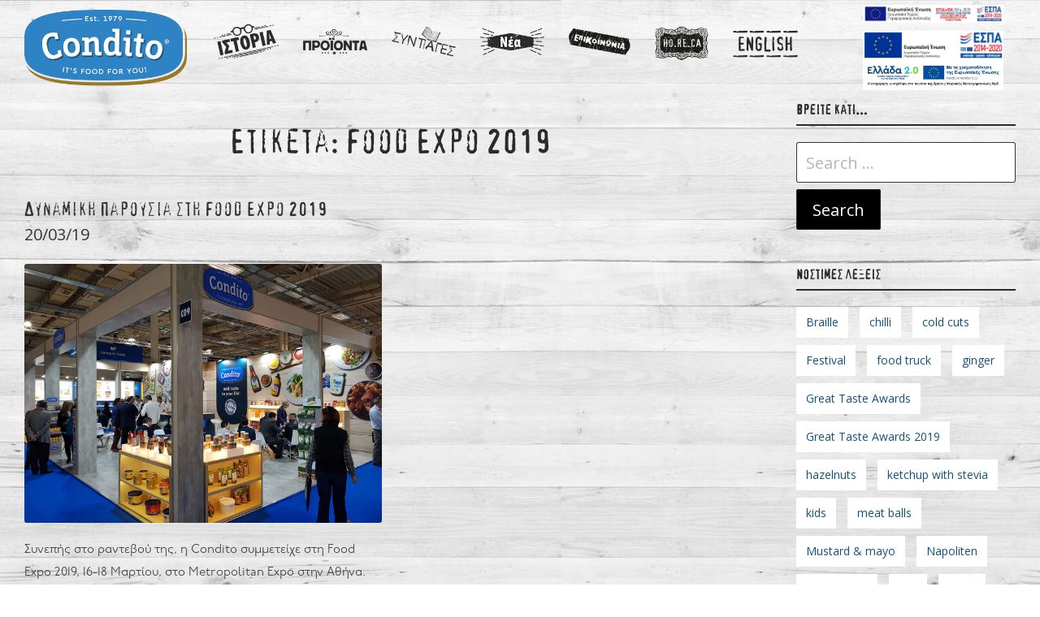

--- FILE ---
content_type: text/html; charset=UTF-8
request_url: https://conditofoods.com/tag/food-expo-2019/
body_size: 22075
content:
<!DOCTYPE html>
<html lang="el">
<head>
	<!-- Global site tag (gtag.js) - Google Analytics -->
	<script async src="https://www.googletagmanager.com/gtag/js?id=UA-118882637-1"></script>
	<script>
	window.dataLayer = window.dataLayer || [];
	function gtag(){dataLayer.push(arguments);}
	gtag('js', new Date());

	gtag('config', 'UA-118882637-1');
	</script>

<meta charset="UTF-8">
<meta name="viewport" content="width=device-width, initial-scale=1">
<link rel="profile" href="https://gmpg.org/xfn/11">

<title>Food Expo 2019 &#8211; Condito</title>
<meta name='robots' content='max-image-preview:large' />
	<style>img:is([sizes="auto" i], [sizes^="auto," i]) { contain-intrinsic-size: 3000px 1500px }</style>
	<link rel='dns-prefetch' href='//cdn.jsdelivr.net' />
<link rel='dns-prefetch' href='//www.googletagmanager.com' />
<link rel='dns-prefetch' href='//fonts.googleapis.com' />
<link rel="alternate" type="application/rss+xml" title="Ροή RSS &raquo; Condito" href="https://conditofoods.com/feed/" />
<link rel="alternate" type="application/rss+xml" title="Ετικέτα ροής Condito &raquo; Food Expo 2019" href="https://conditofoods.com/tag/food-expo-2019/feed/" />
<script type="text/javascript">
/* <![CDATA[ */
window._wpemojiSettings = {"baseUrl":"https:\/\/s.w.org\/images\/core\/emoji\/16.0.1\/72x72\/","ext":".png","svgUrl":"https:\/\/s.w.org\/images\/core\/emoji\/16.0.1\/svg\/","svgExt":".svg","source":{"concatemoji":"https:\/\/conditofoods.com\/wp-includes\/js\/wp-emoji-release.min.js?ver=6.8.3"}};
/*! This file is auto-generated */
!function(s,n){var o,i,e;function c(e){try{var t={supportTests:e,timestamp:(new Date).valueOf()};sessionStorage.setItem(o,JSON.stringify(t))}catch(e){}}function p(e,t,n){e.clearRect(0,0,e.canvas.width,e.canvas.height),e.fillText(t,0,0);var t=new Uint32Array(e.getImageData(0,0,e.canvas.width,e.canvas.height).data),a=(e.clearRect(0,0,e.canvas.width,e.canvas.height),e.fillText(n,0,0),new Uint32Array(e.getImageData(0,0,e.canvas.width,e.canvas.height).data));return t.every(function(e,t){return e===a[t]})}function u(e,t){e.clearRect(0,0,e.canvas.width,e.canvas.height),e.fillText(t,0,0);for(var n=e.getImageData(16,16,1,1),a=0;a<n.data.length;a++)if(0!==n.data[a])return!1;return!0}function f(e,t,n,a){switch(t){case"flag":return n(e,"\ud83c\udff3\ufe0f\u200d\u26a7\ufe0f","\ud83c\udff3\ufe0f\u200b\u26a7\ufe0f")?!1:!n(e,"\ud83c\udde8\ud83c\uddf6","\ud83c\udde8\u200b\ud83c\uddf6")&&!n(e,"\ud83c\udff4\udb40\udc67\udb40\udc62\udb40\udc65\udb40\udc6e\udb40\udc67\udb40\udc7f","\ud83c\udff4\u200b\udb40\udc67\u200b\udb40\udc62\u200b\udb40\udc65\u200b\udb40\udc6e\u200b\udb40\udc67\u200b\udb40\udc7f");case"emoji":return!a(e,"\ud83e\udedf")}return!1}function g(e,t,n,a){var r="undefined"!=typeof WorkerGlobalScope&&self instanceof WorkerGlobalScope?new OffscreenCanvas(300,150):s.createElement("canvas"),o=r.getContext("2d",{willReadFrequently:!0}),i=(o.textBaseline="top",o.font="600 32px Arial",{});return e.forEach(function(e){i[e]=t(o,e,n,a)}),i}function t(e){var t=s.createElement("script");t.src=e,t.defer=!0,s.head.appendChild(t)}"undefined"!=typeof Promise&&(o="wpEmojiSettingsSupports",i=["flag","emoji"],n.supports={everything:!0,everythingExceptFlag:!0},e=new Promise(function(e){s.addEventListener("DOMContentLoaded",e,{once:!0})}),new Promise(function(t){var n=function(){try{var e=JSON.parse(sessionStorage.getItem(o));if("object"==typeof e&&"number"==typeof e.timestamp&&(new Date).valueOf()<e.timestamp+604800&&"object"==typeof e.supportTests)return e.supportTests}catch(e){}return null}();if(!n){if("undefined"!=typeof Worker&&"undefined"!=typeof OffscreenCanvas&&"undefined"!=typeof URL&&URL.createObjectURL&&"undefined"!=typeof Blob)try{var e="postMessage("+g.toString()+"("+[JSON.stringify(i),f.toString(),p.toString(),u.toString()].join(",")+"));",a=new Blob([e],{type:"text/javascript"}),r=new Worker(URL.createObjectURL(a),{name:"wpTestEmojiSupports"});return void(r.onmessage=function(e){c(n=e.data),r.terminate(),t(n)})}catch(e){}c(n=g(i,f,p,u))}t(n)}).then(function(e){for(var t in e)n.supports[t]=e[t],n.supports.everything=n.supports.everything&&n.supports[t],"flag"!==t&&(n.supports.everythingExceptFlag=n.supports.everythingExceptFlag&&n.supports[t]);n.supports.everythingExceptFlag=n.supports.everythingExceptFlag&&!n.supports.flag,n.DOMReady=!1,n.readyCallback=function(){n.DOMReady=!0}}).then(function(){return e}).then(function(){var e;n.supports.everything||(n.readyCallback(),(e=n.source||{}).concatemoji?t(e.concatemoji):e.wpemoji&&e.twemoji&&(t(e.twemoji),t(e.wpemoji)))}))}((window,document),window._wpemojiSettings);
/* ]]> */
</script>
<link rel='stylesheet' id='vc_extensions_cqbundle_adminicon-css' href='https://conditofoods.com/wp-content/plugins/vc-extensions-bundle/css/admin_icon.min.css?ver=6.8.3' type='text/css' media='all' />
<style id='wp-emoji-styles-inline-css' type='text/css'>

	img.wp-smiley, img.emoji {
		display: inline !important;
		border: none !important;
		box-shadow: none !important;
		height: 1em !important;
		width: 1em !important;
		margin: 0 0.07em !important;
		vertical-align: -0.1em !important;
		background: none !important;
		padding: 0 !important;
	}
</style>
<link rel='stylesheet' id='wp-block-library-css' href='https://conditofoods.com/wp-includes/css/dist/block-library/style.min.css?ver=6.8.3' type='text/css' media='all' />
<style id='classic-theme-styles-inline-css' type='text/css'>
/*! This file is auto-generated */
.wp-block-button__link{color:#fff;background-color:#32373c;border-radius:9999px;box-shadow:none;text-decoration:none;padding:calc(.667em + 2px) calc(1.333em + 2px);font-size:1.125em}.wp-block-file__button{background:#32373c;color:#fff;text-decoration:none}
</style>
<style id='pdfemb-pdf-embedder-viewer-style-inline-css' type='text/css'>
.wp-block-pdfemb-pdf-embedder-viewer{max-width:none}

</style>
<style id='global-styles-inline-css' type='text/css'>
:root{--wp--preset--aspect-ratio--square: 1;--wp--preset--aspect-ratio--4-3: 4/3;--wp--preset--aspect-ratio--3-4: 3/4;--wp--preset--aspect-ratio--3-2: 3/2;--wp--preset--aspect-ratio--2-3: 2/3;--wp--preset--aspect-ratio--16-9: 16/9;--wp--preset--aspect-ratio--9-16: 9/16;--wp--preset--color--black: #000000;--wp--preset--color--cyan-bluish-gray: #abb8c3;--wp--preset--color--white: #ffffff;--wp--preset--color--pale-pink: #f78da7;--wp--preset--color--vivid-red: #cf2e2e;--wp--preset--color--luminous-vivid-orange: #ff6900;--wp--preset--color--luminous-vivid-amber: #fcb900;--wp--preset--color--light-green-cyan: #7bdcb5;--wp--preset--color--vivid-green-cyan: #00d084;--wp--preset--color--pale-cyan-blue: #8ed1fc;--wp--preset--color--vivid-cyan-blue: #0693e3;--wp--preset--color--vivid-purple: #9b51e0;--wp--preset--gradient--vivid-cyan-blue-to-vivid-purple: linear-gradient(135deg,rgba(6,147,227,1) 0%,rgb(155,81,224) 100%);--wp--preset--gradient--light-green-cyan-to-vivid-green-cyan: linear-gradient(135deg,rgb(122,220,180) 0%,rgb(0,208,130) 100%);--wp--preset--gradient--luminous-vivid-amber-to-luminous-vivid-orange: linear-gradient(135deg,rgba(252,185,0,1) 0%,rgba(255,105,0,1) 100%);--wp--preset--gradient--luminous-vivid-orange-to-vivid-red: linear-gradient(135deg,rgba(255,105,0,1) 0%,rgb(207,46,46) 100%);--wp--preset--gradient--very-light-gray-to-cyan-bluish-gray: linear-gradient(135deg,rgb(238,238,238) 0%,rgb(169,184,195) 100%);--wp--preset--gradient--cool-to-warm-spectrum: linear-gradient(135deg,rgb(74,234,220) 0%,rgb(151,120,209) 20%,rgb(207,42,186) 40%,rgb(238,44,130) 60%,rgb(251,105,98) 80%,rgb(254,248,76) 100%);--wp--preset--gradient--blush-light-purple: linear-gradient(135deg,rgb(255,206,236) 0%,rgb(152,150,240) 100%);--wp--preset--gradient--blush-bordeaux: linear-gradient(135deg,rgb(254,205,165) 0%,rgb(254,45,45) 50%,rgb(107,0,62) 100%);--wp--preset--gradient--luminous-dusk: linear-gradient(135deg,rgb(255,203,112) 0%,rgb(199,81,192) 50%,rgb(65,88,208) 100%);--wp--preset--gradient--pale-ocean: linear-gradient(135deg,rgb(255,245,203) 0%,rgb(182,227,212) 50%,rgb(51,167,181) 100%);--wp--preset--gradient--electric-grass: linear-gradient(135deg,rgb(202,248,128) 0%,rgb(113,206,126) 100%);--wp--preset--gradient--midnight: linear-gradient(135deg,rgb(2,3,129) 0%,rgb(40,116,252) 100%);--wp--preset--font-size--small: 13px;--wp--preset--font-size--medium: 20px;--wp--preset--font-size--large: 36px;--wp--preset--font-size--x-large: 42px;--wp--preset--spacing--20: 0.44rem;--wp--preset--spacing--30: 0.67rem;--wp--preset--spacing--40: 1rem;--wp--preset--spacing--50: 1.5rem;--wp--preset--spacing--60: 2.25rem;--wp--preset--spacing--70: 3.38rem;--wp--preset--spacing--80: 5.06rem;--wp--preset--shadow--natural: 6px 6px 9px rgba(0, 0, 0, 0.2);--wp--preset--shadow--deep: 12px 12px 50px rgba(0, 0, 0, 0.4);--wp--preset--shadow--sharp: 6px 6px 0px rgba(0, 0, 0, 0.2);--wp--preset--shadow--outlined: 6px 6px 0px -3px rgba(255, 255, 255, 1), 6px 6px rgba(0, 0, 0, 1);--wp--preset--shadow--crisp: 6px 6px 0px rgba(0, 0, 0, 1);}:where(.is-layout-flex){gap: 0.5em;}:where(.is-layout-grid){gap: 0.5em;}body .is-layout-flex{display: flex;}.is-layout-flex{flex-wrap: wrap;align-items: center;}.is-layout-flex > :is(*, div){margin: 0;}body .is-layout-grid{display: grid;}.is-layout-grid > :is(*, div){margin: 0;}:where(.wp-block-columns.is-layout-flex){gap: 2em;}:where(.wp-block-columns.is-layout-grid){gap: 2em;}:where(.wp-block-post-template.is-layout-flex){gap: 1.25em;}:where(.wp-block-post-template.is-layout-grid){gap: 1.25em;}.has-black-color{color: var(--wp--preset--color--black) !important;}.has-cyan-bluish-gray-color{color: var(--wp--preset--color--cyan-bluish-gray) !important;}.has-white-color{color: var(--wp--preset--color--white) !important;}.has-pale-pink-color{color: var(--wp--preset--color--pale-pink) !important;}.has-vivid-red-color{color: var(--wp--preset--color--vivid-red) !important;}.has-luminous-vivid-orange-color{color: var(--wp--preset--color--luminous-vivid-orange) !important;}.has-luminous-vivid-amber-color{color: var(--wp--preset--color--luminous-vivid-amber) !important;}.has-light-green-cyan-color{color: var(--wp--preset--color--light-green-cyan) !important;}.has-vivid-green-cyan-color{color: var(--wp--preset--color--vivid-green-cyan) !important;}.has-pale-cyan-blue-color{color: var(--wp--preset--color--pale-cyan-blue) !important;}.has-vivid-cyan-blue-color{color: var(--wp--preset--color--vivid-cyan-blue) !important;}.has-vivid-purple-color{color: var(--wp--preset--color--vivid-purple) !important;}.has-black-background-color{background-color: var(--wp--preset--color--black) !important;}.has-cyan-bluish-gray-background-color{background-color: var(--wp--preset--color--cyan-bluish-gray) !important;}.has-white-background-color{background-color: var(--wp--preset--color--white) !important;}.has-pale-pink-background-color{background-color: var(--wp--preset--color--pale-pink) !important;}.has-vivid-red-background-color{background-color: var(--wp--preset--color--vivid-red) !important;}.has-luminous-vivid-orange-background-color{background-color: var(--wp--preset--color--luminous-vivid-orange) !important;}.has-luminous-vivid-amber-background-color{background-color: var(--wp--preset--color--luminous-vivid-amber) !important;}.has-light-green-cyan-background-color{background-color: var(--wp--preset--color--light-green-cyan) !important;}.has-vivid-green-cyan-background-color{background-color: var(--wp--preset--color--vivid-green-cyan) !important;}.has-pale-cyan-blue-background-color{background-color: var(--wp--preset--color--pale-cyan-blue) !important;}.has-vivid-cyan-blue-background-color{background-color: var(--wp--preset--color--vivid-cyan-blue) !important;}.has-vivid-purple-background-color{background-color: var(--wp--preset--color--vivid-purple) !important;}.has-black-border-color{border-color: var(--wp--preset--color--black) !important;}.has-cyan-bluish-gray-border-color{border-color: var(--wp--preset--color--cyan-bluish-gray) !important;}.has-white-border-color{border-color: var(--wp--preset--color--white) !important;}.has-pale-pink-border-color{border-color: var(--wp--preset--color--pale-pink) !important;}.has-vivid-red-border-color{border-color: var(--wp--preset--color--vivid-red) !important;}.has-luminous-vivid-orange-border-color{border-color: var(--wp--preset--color--luminous-vivid-orange) !important;}.has-luminous-vivid-amber-border-color{border-color: var(--wp--preset--color--luminous-vivid-amber) !important;}.has-light-green-cyan-border-color{border-color: var(--wp--preset--color--light-green-cyan) !important;}.has-vivid-green-cyan-border-color{border-color: var(--wp--preset--color--vivid-green-cyan) !important;}.has-pale-cyan-blue-border-color{border-color: var(--wp--preset--color--pale-cyan-blue) !important;}.has-vivid-cyan-blue-border-color{border-color: var(--wp--preset--color--vivid-cyan-blue) !important;}.has-vivid-purple-border-color{border-color: var(--wp--preset--color--vivid-purple) !important;}.has-vivid-cyan-blue-to-vivid-purple-gradient-background{background: var(--wp--preset--gradient--vivid-cyan-blue-to-vivid-purple) !important;}.has-light-green-cyan-to-vivid-green-cyan-gradient-background{background: var(--wp--preset--gradient--light-green-cyan-to-vivid-green-cyan) !important;}.has-luminous-vivid-amber-to-luminous-vivid-orange-gradient-background{background: var(--wp--preset--gradient--luminous-vivid-amber-to-luminous-vivid-orange) !important;}.has-luminous-vivid-orange-to-vivid-red-gradient-background{background: var(--wp--preset--gradient--luminous-vivid-orange-to-vivid-red) !important;}.has-very-light-gray-to-cyan-bluish-gray-gradient-background{background: var(--wp--preset--gradient--very-light-gray-to-cyan-bluish-gray) !important;}.has-cool-to-warm-spectrum-gradient-background{background: var(--wp--preset--gradient--cool-to-warm-spectrum) !important;}.has-blush-light-purple-gradient-background{background: var(--wp--preset--gradient--blush-light-purple) !important;}.has-blush-bordeaux-gradient-background{background: var(--wp--preset--gradient--blush-bordeaux) !important;}.has-luminous-dusk-gradient-background{background: var(--wp--preset--gradient--luminous-dusk) !important;}.has-pale-ocean-gradient-background{background: var(--wp--preset--gradient--pale-ocean) !important;}.has-electric-grass-gradient-background{background: var(--wp--preset--gradient--electric-grass) !important;}.has-midnight-gradient-background{background: var(--wp--preset--gradient--midnight) !important;}.has-small-font-size{font-size: var(--wp--preset--font-size--small) !important;}.has-medium-font-size{font-size: var(--wp--preset--font-size--medium) !important;}.has-large-font-size{font-size: var(--wp--preset--font-size--large) !important;}.has-x-large-font-size{font-size: var(--wp--preset--font-size--x-large) !important;}
:where(.wp-block-post-template.is-layout-flex){gap: 1.25em;}:where(.wp-block-post-template.is-layout-grid){gap: 1.25em;}
:where(.wp-block-columns.is-layout-flex){gap: 2em;}:where(.wp-block-columns.is-layout-grid){gap: 2em;}
:root :where(.wp-block-pullquote){font-size: 1.5em;line-height: 1.6;}
</style>
<link rel='stylesheet' id='contact-form-7-css' href='https://conditofoods.com/wp-content/plugins/contact-form-7/includes/css/styles.css?ver=6.1.2' type='text/css' media='all' />
<link rel='stylesheet' id='rs-plugin-settings-css' href='https://conditofoods.com/wp-content/plugins/revslider/public/assets/css/rs6.css?ver=6.2.23' type='text/css' media='all' />
<style id='rs-plugin-settings-inline-css' type='text/css'>
#rs-demo-id {}
</style>
<link rel='stylesheet' id='woof-css' href='https://conditofoods.com/wp-content/plugins/woocommerce-products-filter/css/front.css?ver=6.8.3' type='text/css' media='all' />
<link rel='stylesheet' id='chosen-drop-down-css' href='https://conditofoods.com/wp-content/plugins/woocommerce-products-filter/js/chosen/chosen.min.css?ver=6.8.3' type='text/css' media='all' />
<link rel='stylesheet' id='woof_by_instock_html_items-css' href='https://conditofoods.com/wp-content/plugins/woocommerce-products-filter/ext/by_instock/css/by_instock.css?ver=6.8.3' type='text/css' media='all' />
<link rel='stylesheet' id='woof_by_onsales_html_items-css' href='https://conditofoods.com/wp-content/plugins/woocommerce-products-filter/ext/by_onsales/css/by_onsales.css?ver=6.8.3' type='text/css' media='all' />
<link rel='stylesheet' id='woof_by_text_html_items-css' href='https://conditofoods.com/wp-content/plugins/woocommerce-products-filter/ext/by_text/css/by_text.css?ver=6.8.3' type='text/css' media='all' />
<link rel='stylesheet' id='woof_color_html_items-css' href='https://conditofoods.com/wp-content/plugins/woocommerce-products-filter/ext/color/css/html_types/color.css?ver=6.8.3' type='text/css' media='all' />
<link rel='stylesheet' id='woof_label_html_items-css' href='https://conditofoods.com/wp-content/plugins/woocommerce-products-filter/ext/label/css/html_types/label.css?ver=6.8.3' type='text/css' media='all' />
<style id='woocommerce-inline-inline-css' type='text/css'>
.woocommerce form .form-row .required { visibility: visible; }
</style>
<link rel='stylesheet' id='wpex-font-awesome-css' href='https://conditofoods.com/wp-content/plugins/wp_timeline/css/font-awesome/css/font-awesome.min.css?ver=6.8.3' type='text/css' media='all' />
<link rel='stylesheet' id='wpex-google-fonts-css' href='//fonts.googleapis.com/css?family=Source+Sans+Pro&#038;ver=1.0.0' type='text/css' media='all' />
<link rel='stylesheet' id='jssocials-style-css' href='https://conditofoods.com/wp-content/plugins/yc-advanced/inc/sharing/assets/jssocials.css?ver=6.8.3' type='text/css' media='all' />
<link rel='stylesheet' id='brands-styles-css' href='https://conditofoods.com/wp-content/plugins/woocommerce/assets/css/brands.css?ver=9.8.5' type='text/css' media='all' />
<link rel='stylesheet' id='font-open-sans-css' href='//fonts.googleapis.com/css?family=Open+Sans%3A300%2C400%2C700&#038;ver=6.8.3' type='text/css' media='all' />
<link rel='stylesheet' id='aone-child-fonts-css' href='https://conditofoods.com/wp-content/themes/a-one-child/assets/css/fonts.css?ver=6.8.3' type='text/css' media='all' />
<link rel='stylesheet' id='parent-style-css' href='https://conditofoods.com/wp-content/themes/a-one/style.css?ver=6.8.3' type='text/css' media='all' />
<link rel='stylesheet' id='aone-child-style-css' href='https://conditofoods.com/wp-content/themes/a-one-child/style.css?ver=6.8.3' type='text/css' media='all' />
<link rel='stylesheet' id='font-awesome-css' href='https://conditofoods.com/wp-content/themes/a-one/assets/vendors/font-awesome/css/font-awesome.min.css?ver=4.7.0' type='text/css' media='all' />
<link rel='stylesheet' id='icomoon-css' href='https://conditofoods.com/wp-content/themes/a-one/assets/vendors/icomoon/style.css?ver=1.0.13' type='text/css' media='all' />
<link rel='stylesheet' id='js_composer_front_custom-css' href='https://conditofoods.com/wp-content/themes/a-one/assets/vendors/js_composer/js_composer.min.css?ver=7.3' type='text/css' media='all' />
<link rel='stylesheet' id='aone-style-css' href='https://conditofoods.com/wp-content/themes/a-one/assets/css/main.min.css?ver=1.0.13' type='text/css' media='all' />
<style id='aone-style-inline-css' type='text/css'>

			body {
				font-size: 20px;
				font-family: Open Sans;
				line-height: 32px;
			}
			h1,h2,h3,h4,h5,h6 {
				font-family: Open Sans;
			}
			h1 { font-size: 46px; line-height: 56px; }
			h2 { font-size: 34px; line-height: 44px; }
			h3 { font-size: 28px; line-height: 38px; }
			h4 { font-size: 26px; line-height: 36px; }
			h5 { font-size: 24px; line-height: 34px; }
			h6 { font-size: 22px; line-height: 32px; }


			h1.entry-title, 
			.page-title {
				font-size: 40px;
				line-height: 55px;
				font-weight: 400;
				text-transform: none;
			}
		

		body {
			background: ;
		}

		#page {
			max-width: 1560px;
			color: #2b2b2b;
			background: ;
			margin-top: 0px;
		}

		.set-page-width {
			width: 100%;
			max-width: 1480px;
			margin: 0 auto !important;
		}

		h1,h2,h3,h4,h5,h6 {
			color: #2b2b2b;
		}

		a {
			color: #373737;
		}

		a:hover {
			color: #2280c3;
		}

		body {
				background-image: url(https://condito.gr/wp-content/uploads/2017/11/blue-bg-01.jpg);
				background-attachment: fixed;
				background-size: cover;
			}
			input, textarea, select, .dokan-form-control, .select2-container--default .select2-selection--single, .chosen-container-multi .chosen-choices, .chosen-container-single .chosen-single, .chosen-container-single .chosen-search input[type=text],
			.woof_select_radio_check dt a {
				border-radius: 3px;
				box-shadow: 0 0 0 1px #373737 inset, 0 0 0 0 #373737;
			}
			.chosen-container-active.chosen-with-drop .chosen-single {
				border-radius: 3px 3px 0 0;
				box-shadow: 0 0 0 1px #373737 inset, 0 0 0 0 #373737;
			}
			.chosen-container .chosen-drop {
				border-color: #373737;
			}
			input:hover, textarea:hover, select:hover {
				box-shadow: 0 0 0 1px #232323 inset;
			}
			input[type=checkbox]:checked, input[type=radio]:checked {
				box-shadow: 0 0 0 10px #373737 inset;
			}
			input:not([type=submit]):focus, textarea:focus {
				box-shadow: 0 0 0 1px #232323 inset, 0 0 0 1px #232323;
			}
			button:not(.vc_general):not(.pswp__button), input, select, a.button, .wc-forward {
				height: 42px;
			}
			.select2-container .select2-selection--single .select2-selection__rendered, .select2-container .select2-selection--single, .select2-container .select2-selection--single .select2-selection__rendered, .select2-container--default .select2-selection--single .select2-selection__arrow, select.dokan-form-control {
				height: 42px;
				line-height: 42px;
			}
			button:not(.vc_general):not(.pswp__button), a.button, input[type=submit], .wc-forward {
				background: #000000;
				color: #ffffff;
				box-shadow: 0 0 0 1px #222222 inset;
				border-radius: 3px;
				line-height: 41px;
			}
			button:not(.vc_general):not(.pswp__button):hover, a.button:hover, input[type=submit]:hover, .wc-forward:hover {
				background: #323438;
				color: #ffffff;
				box-shadow: 0 0 0 1px #323438 inset;
			}
			.button.checkout.wc-forward, 
			a.second-type-button, 
			.widget_shopping_cart .buttons a.checkout, 
			.woocommerce-cart input[name=update_cart] {
				background: #ffffff;
				color: #373737;
				box-shadow: 0 0 0 1px #373737 inset;
			}
			.button.checkout.wc-forward:hover,
			a.second-type-button:hover, 
			.widget_shopping_cart .buttons a.checkout:hover, 
			.woocommerce-cart input[name=update_cart]:hover {
				background: #ffffff;
				color: #222222;
				box-shadow: 0 0 0 1px #000000 inset;
			}

		

			#secondary { color: #2b2b2b; }
			#secondary a { color: #373737; }
			#secondary a:hover, .woof_container h4:hover { color: #2280c3; }
			#secondary .widget-title, 
			#secondary .widgettitle { 
				color: #2b2b2b;
				font-size: 16px;
				font-weight: 700;
			}

			#secondary section.widget {
				padding: 0px;
				margin-bottom: 40px;
				background: ;
				box-shadow: 0 0 0 2px #313131 inset;
				border-radius: 0px;

			}
	
			@media (min-width: 769px) {
				body:not(.error404):not(.full-width-content):not(.page-template-template-fullwidth):not(.single-product):not(.page-template-template-homepage):not(.single-templates) #primary {
					width: calc(100% - 270px);
				}
				#secondary {
					width: 270px;
				}

				body:not(.woocommerce).right-sidebar #primary {
					padding-right: 50px;
				}

				body:not(.woocommerce).left-sidebar #primary {
					padding-left: 50px;
				}

				body.woo-right-sidebar.woocommerce #primary {
					padding-right: 50px;
				}

				body.woo-left-sidebar.woocommerce #primary {
					padding-left: 50px;
				}
			}
		

			h2.entry-title a {
				color: #333333;
			}

			h2.entry-title a:hover {
				color: #000000;
			}

			article.post .entry-meta a,
			article.post .entry-meta,
			article.post .entry-footer a,
			article.post .entry-footer {
				color: #373737;
			}

			article.post .entry-content {
				color: #333333;
			}

			@media (min-width: 700px) {
				body.blog #main article.post, 
				body.archive:not(.woocommerce) #main article.post {
					width: 50%;
					padding-right: 10px;
					padding-left: 10px;
				}

				body.archive:not(.woocommerce) #main > header {
					padding-right: 10px;
					padding-left: 10px;
				}

				body.blog #main, 
				body.archive:not(.woocommerce) #main {
					margin-left: -10px;
					margin-right: -10px;
				}
			}

			@media (min-width: 1024px) {
				body.blog #main article.post, 
				body.archive:not(.woocommerce) #main article.post {
					width: 50%;
				}

				body.blog #main article.post, 
				body.archive:not(.woocommerce) #main article.post {
					width: 50%;
					padding-right: 10px;
					padding-left: 10px;
				}

				body.archive:not(.woocommerce) #main > header {
					padding-right: 10px;
					padding-left: 10px;
				}

				body.blog #main, 
				body.archive:not(.woocommerce) #main {
					margin-left: -10px;
					margin-right: -10px;
				}
			}

			h2.entry-title {
				font-weight: 400;
				font-size: 23px;
				line-height: 30px;
				font-family: Open Sans;
			}

			article.post .entry-content {
				font-size: 15px;
				line-height: 28px;
				font-family: Arial, Helvetica, sans-serif;
			}

			.post-big-header {
				background-color: ;
			}

			article.post .post-big-header h1.entry-title {
				color: #2b2b2b;
			}

			article.post .post-big-header .posted-on a {
				color: #373737;
			}

			.single-post .woocommerce-breadcrumb a,
			.single-post .woocommerce-breadcrumb {
				color: #2b2b2b;
			}

			.post-content-text-area {
				max-width: 1200px;
			}

			.post-entry-content {
				color: #2b2b2b;
			}

			article.post .post-big-header h1.entry-title {
				font-size: 31px;
				line-height: 36px;
				font-family: Open Sans;
			}

			@media (min-width: 769px) {
				article.post .post-big-header h1.entry-title {
					font-size: 45px;
					line-height: 46px;
				}
			}

			.post-entry-content {
				font-size: 16px;
				line-height: 30px;
				font-family: Open Sans;
			}
		
				.post-entry-content > p:first-of-type:first-letter {
					font-size: 62px;
					line-height: 60px;
					padding-right: 2px;
				}
			
			.woocommerce-breadcrumb a,
			.woocommerce-breadcrumb {
				color: #000000;
				font-size: 14px;
				line-height: 14px;
			}
		
			.modal-content {
				background-color: #ffffff;
				border-radius: 6px;
			}

			.modal-obfuscator {
				background-color: rgba(34,34,34, 0.6);
			}

			.modal-content > .modal-close {
				border: 2px solid #999999;
				background: #ffffff;
			}

			.modal-content > .modal-close:before, 
			.modal-content > .modal-close:after {
				background: #999999;
			}

			.modal-content > .modal-close:hover {
				background: #999999;
				border: 2px solid #999999;
			}

			.modal-content > .modal-close:hover:before, 
			.modal-content > .modal-close:hover:after {
				background: #ffffff;
			}
		
				.modal-content > .modal-close {
					margin: -20px -20px 0 0;
					border-radius: 40px;
				}

				.modal-content > .modal-close:hover {
					transform: rotate3d(0, 0, 1, 90deg) scale3d(1.15, 1.15, 1.15);
				}
			
		
			.badges > span.onsale { background: #f15c7d; color: #ffffff; }
			.badges > span.onsale:before { color: #f15c7d; border-color: #f15c7d transparent #f15c7d #f15c7d; }

			.badges > span.badge-featured { background: #855cf1; color: #ffffff; }
			.badges > span.badge-featured:before { color: #855cf1; border-color: #855cf1 transparent #855cf1 #855cf1; }

			.badges > span.badge-soldout { background: #444444; color: #ffffff; }
			.badges > span.badge-soldout:before { color: #444444; border-color: #444444 transparent #444444 #444444; }

			.badges > span.badge-new { background: #5cb9f1; color: #ffffff; }
			.badges > span.badge-new:before { color: #5cb9f1; border-color: #5cb9f1 transparent #5cb9f1 #5cb9f1; }

			.badges > span.badge-bestseller { background: #ff6e4e; color: #ffffff; }
			.badges > span.badge-bestseller:before { color: #ff6e4e; border-color: #ff6e4e transparent #ff6e4e #ff6e4e; }

			.star-rating, .stars a {color: #ffca28}
			
			ul.products {
				margin-left: -0px;
				width: calc(100% + 0px);
			}

			ul.products li.product {
				width: calc(100% / 2 - 0px);
				padding: 5px 5px;
				text-align: center;
				margin-bottom: 17px;
				
			margin-left: -1px;;
			}

			.product-archives-bottom-sidebar ul.product_list_widget li,
			.modal-cart-promo-products ul.product_list_widget li {
				text-align: center;
			}

			ul.products li.minimal-box-product-layout .yc-product-custom-container {
				text-align: center;
			}

			ul.products li.product .yc-product-bottom-container,
			ul.products li.product .yc-product-bottom-extra {
				border: 1px solid #eeeeee;
			}

			ul.products li.classic-product-layout,
			ul.products li.minimal-product-layout {
				border: 1px solid #eeeeee;
			}

			ul.products li.product .woocommerce-loop-product__title {
				color: #000000;
				font-size: 13px;
				font-weight: 700;
				line-height: 21px;
			}

			ul.products li.product .price {
				color: #000000;
				font-size: 12px;
				font-weight: 400;
				line-height: 20px;
			}

			ul.products li.product:hover .woocommerce-loop-product__title {
				color: #000000;
			}

			ul.products li.product:hover .price {
				color: #000000;
			}

			ul.products li.product .product-brand-posted, 
			ul.products li.product .posted_in,
			ul.products li.product .product-brand-posted a, 
			ul.products li.product .posted_in a,
			ul.products li.product .yc-product-bottom-container,
			ul.products li.product .woocommerce-review-link,
			ul.products li.product .woocommerce-product-details__short-description,
			ul.products li.product .stock,
			ul.products li.product .sku_wrapper,
			ul.products li.product .loop-custom-attribute label {
				color: #373737;
			}

			ul.products li.product:hover .product-brand-posted, 
			ul.products li.product:hover .posted_in,
			ul.products li.product:hover .product-brand-posted a, 
			ul.products li.product:hover .posted_in a,
			ul.products li.product:hover .yc-product-bottom-container {
				color: #000000;
			}

			@media (min-width: 700px) {
				ul.products li.product {
					width: calc(100% / 2 - 0px);
					margin-bottom: 35px;
				}

				.woocommerce.columns-2 ul.products li.product {
					width: calc(100% / 2 - 0px);
				}

				.woocommerce.columns-3 ul.products li.product {
					width: calc(100% / 3 - 0px);
				}

				.woocommerce.columns-4 ul.products li.product {
					width: calc(100% / 4 - 0px);
				}

				.woocommerce.columns-5 ul.products li.product {
					width: calc(100% / 5 - 0px);
				}

				.woocommerce.columns-6 ul.products li.product {
					width: calc(100% / 6 - 0px);
				}
			}

			@media (min-width: 1024px) {
				ul.products li.product {
					width: calc(100% / 3 - 0px);
				}
			}

			.list-products-display.archive.woocommerce #primary ul.products li.type-product {
				padding: 25px 0px;
				margin-bottom: -1px;
				border: 1px solid #eeeeee;
			}

			.table-products-display.archive.woocommerce #primary ul.products li.type-product {
				border: 1px solid #eeeeee;
			}

			.list-products-display.archive.woocommerce #primary ul.products li.type-product .woocommerce-loop-product__title {
				font-size: 16px;
				font-weight: 700;
				line-height: 20px;
			}

			.list-products-display.archive.woocommerce #primary ul.products li.type-product .price,
			.table-products-display.archive.woocommerce #primary ul.products li.type-product .price {
				font-size: 15px;
				font-weight: 700;
				line-height: 20px;
			}

			.product-archives-title .page-title,
			.woocommerce-result-count {
				color: #000000;
			}

			.term-description,
			.page-description {
				color: #373737;
			}

			.woocommerce-pagination .current, 
			.woocommerce-pagination a:hover {
				color: #ffffff;
				background: #999999;
			}

			.woocommerce-pagination li a, 
			.woocommerce-pagination li span {
				color: #000000;
			}

			ul.products li.product [data-product_id],
			ul.products li.product .added_to_cart {
				color: #ffffff;
				background: #000000;
				box-shadow: 0 0 0 1px #222222 inset;
			}

			ul.products li.product [data-product_id]:hover,
			ul.products li.product .added_to_cart:hover {
				color: #ffffff;
				background: #323438;
				box-shadow: 0 0 0 1px #323438 inset;
			}

			.add-compare.added i, 
			.add-wishlist.added i,
			.add-wishlist:hover i, 
			.add-compare:hover i {
				color: #e23b3b;
			}

			.quickview-link {
				color: #FFFFFF;
				background: rgba(31,31,31, 0.9);
			}

			.quickview-link:hover {
				background: rgba(31,31,31, 1);
			}
		
				.product-archives-header.archive-has-banner {
					padding: 50px 35px;
				}
			
			.quickview-modal .product_title {
				color: #2b2b2b;
				font-size: 24px;
				font-weight: 400;
				text-transform: none;
			}

			.quickview-modal .woocommerce-product-details__short-description {
				color: #2b2b2b;
			}

			.quickview-modal p.price {
				color: #2b2b2b;
			}

			.quickview-modal .swiper-buttons {
				color: #222222;
			}

			.quickview-modal .swiper-pagination-bullet-active {
				background: #007aff;
			}
		
			.quickview-modal.single-product .modal-quickview-left {
				border-radius: 6px 0 0 6px;
			}
		
</style>
<link rel='stylesheet' id='bsf-Defaults-css' href='https://conditofoods.com/wp-content/uploads/smile_fonts/Defaults/Defaults.css?ver=3.20.3' type='text/css' media='all' />
<link rel='stylesheet' id='aone-web-fonts-css' href='https://fonts.googleapis.com/css?family=Open+Sans%3A400%2C700%7COpen+Sans%3A400%7COpen+Sans%3A400%7COpen+Sans%3A400%7COpen+Sans%3A400%2C700&#038;subset=latin&#038;ver=6.8.3' type='text/css' media='all' />
<script type="text/javascript" src="https://conditofoods.com/wp-includes/js/jquery/jquery.min.js?ver=3.7.1" id="jquery-core-js"></script>
<script type="text/javascript" src="https://conditofoods.com/wp-includes/js/jquery/jquery-migrate.min.js?ver=3.4.1" id="jquery-migrate-js"></script>
<script type="text/javascript" src="https://conditofoods.com/wp-content/plugins/revslider/public/assets/js/rbtools.min.js?ver=6.2.23" id="tp-tools-js"></script>
<script type="text/javascript" src="https://conditofoods.com/wp-content/plugins/revslider/public/assets/js/rs6.min.js?ver=6.2.23" id="revmin-js"></script>
<script type="text/javascript" src="https://conditofoods.com/wp-content/plugins/woocommerce/assets/js/jquery-blockui/jquery.blockUI.min.js?ver=2.7.0-wc.9.8.5" id="jquery-blockui-js" data-wp-strategy="defer"></script>
<script type="text/javascript" id="wc-add-to-cart-js-extra">
/* <![CDATA[ */
var wc_add_to_cart_params = {"ajax_url":"\/wp-admin\/admin-ajax.php","wc_ajax_url":"\/?wc-ajax=%%endpoint%%","i18n_view_cart":"\u039a\u03b1\u03bb\u03ac\u03b8\u03b9","cart_url":"https:\/\/conditofoods.com\/cart\/","is_cart":"","cart_redirect_after_add":"no"};
/* ]]> */
</script>
<script type="text/javascript" src="https://conditofoods.com/wp-content/plugins/woocommerce/assets/js/frontend/add-to-cart.min.js?ver=9.8.5" id="wc-add-to-cart-js" data-wp-strategy="defer"></script>
<script type="text/javascript" src="https://conditofoods.com/wp-content/plugins/woocommerce/assets/js/js-cookie/js.cookie.min.js?ver=2.1.4-wc.9.8.5" id="js-cookie-js" data-wp-strategy="defer"></script>
<script type="text/javascript" src="https://conditofoods.com/wp-content/plugins/js_composer/assets/js/vendors/woocommerce-add-to-cart.js?ver=7.3" id="vc_woocommerce-add-to-cart-js-js"></script>

<!-- Google tag (gtag.js) snippet added by Site Kit -->
<!-- Google Analytics snippet added by Site Kit -->
<script type="text/javascript" src="https://www.googletagmanager.com/gtag/js?id=GT-NCGS352P" id="google_gtagjs-js" async></script>
<script type="text/javascript" id="google_gtagjs-js-after">
/* <![CDATA[ */
window.dataLayer = window.dataLayer || [];function gtag(){dataLayer.push(arguments);}
gtag("set","linker",{"domains":["conditofoods.com"]});
gtag("js", new Date());
gtag("set", "developer_id.dZTNiMT", true);
gtag("config", "GT-NCGS352P");
 window._googlesitekit = window._googlesitekit || {}; window._googlesitekit.throttledEvents = []; window._googlesitekit.gtagEvent = (name, data) => { var key = JSON.stringify( { name, data } ); if ( !! window._googlesitekit.throttledEvents[ key ] ) { return; } window._googlesitekit.throttledEvents[ key ] = true; setTimeout( () => { delete window._googlesitekit.throttledEvents[ key ]; }, 5 ); gtag( "event", name, { ...data, event_source: "site-kit" } ); }; 
/* ]]> */
</script>
<script></script><link rel="https://api.w.org/" href="https://conditofoods.com/wp-json/" /><link rel="alternate" title="JSON" type="application/json" href="https://conditofoods.com/wp-json/wp/v2/tags/548" /><link rel="EditURI" type="application/rsd+xml" title="RSD" href="https://conditofoods.com/xmlrpc.php?rsd" />
<meta name="generator" content="WordPress 6.8.3" />
<meta name="generator" content="WooCommerce 9.8.5" />
<meta name="generator" content="Site Kit by Google 1.170.0" /><!-- Global site tag (gtag.js) - Google Analytics -->
<script async src="https://www.googletagmanager.com/gtag/js?id=UA-150357997-1"></script>
<script>
  window.dataLayer = window.dataLayer || [];
  function gtag(){dataLayer.push(arguments);}
  gtag('js', new Date());

  gtag('config', 'UA-150357997-1');
</script>
<!-- Facebook Pixel Code -->
<script>
  !function(f,b,e,v,n,t,s)
  {if(f.fbq)return;n=f.fbq=function(){n.callMethod?
  n.callMethod.apply(n,arguments):n.queue.push(arguments)};
  if(!f._fbq)f._fbq=n;n.push=n;n.loaded=!0;n.version='2.0';
  n.queue=[];t=b.createElement(e);t.async=!0;
  t.src=v;s=b.getElementsByTagName(e)[0];
  s.parentNode.insertBefore(t,s)}(window, document,'script',
  'https://connect.facebook.net/en_US/fbevents.js');
  fbq('init', '306549546993728');
  fbq('track', 'PageView');
</script>
<noscript><img height="1" width="1" style="display:none"
  src="https://www.facebook.com/tr?id=306549546993728&ev=PageView&noscript=1"
/></noscript>
<!-- End Facebook Pixel Code --><style type="text/css">
.qtranxs_flag_el {background-image: url(https://conditofoods.com/wp-content/plugins/qtranslate-xt/flags/gr.png); background-repeat: no-repeat;}
.qtranxs_flag_en {background-image: url(https://conditofoods.com/wp-content/plugins/qtranslate-xt/flags/gb.png); background-repeat: no-repeat;}
</style>
<link hreflang="el" href="https://conditofoods.com/tag/food-expo-2019/" rel="alternate" />
<link hreflang="en" href="https://conditofoods.com/en/tag/food-expo-2019/" rel="alternate" />
<link hreflang="x-default" href="https://conditofoods.com/tag/food-expo-2019/" rel="alternate" />
<meta name="generator" content="qTranslate-XT 3.9.0" />
	<noscript><style>.woocommerce-product-gallery{ opacity: 1 !important; }</style></noscript>
	<meta name="generator" content="Powered by WPBakery Page Builder - drag and drop page builder for WordPress."/>
<meta name="generator" content="Powered by Slider Revolution 6.2.23 - responsive, Mobile-Friendly Slider Plugin for WordPress with comfortable drag and drop interface." />
<link rel="icon" href="https://conditofoods.com/wp-content/uploads/2018/06/favicon-45x45.png" sizes="32x32" />
<link rel="icon" href="https://conditofoods.com/wp-content/uploads/2018/06/favicon.png" sizes="192x192" />
<link rel="apple-touch-icon" href="https://conditofoods.com/wp-content/uploads/2018/06/favicon.png" />
<meta name="msapplication-TileImage" content="https://conditofoods.com/wp-content/uploads/2018/06/favicon.png" />
<script type="text/javascript">function setREVStartSize(e){
			//window.requestAnimationFrame(function() {				 
				window.RSIW = window.RSIW===undefined ? window.innerWidth : window.RSIW;	
				window.RSIH = window.RSIH===undefined ? window.innerHeight : window.RSIH;	
				try {								
					var pw = document.getElementById(e.c).parentNode.offsetWidth,
						newh;
					pw = pw===0 || isNaN(pw) ? window.RSIW : pw;
					e.tabw = e.tabw===undefined ? 0 : parseInt(e.tabw);
					e.thumbw = e.thumbw===undefined ? 0 : parseInt(e.thumbw);
					e.tabh = e.tabh===undefined ? 0 : parseInt(e.tabh);
					e.thumbh = e.thumbh===undefined ? 0 : parseInt(e.thumbh);
					e.tabhide = e.tabhide===undefined ? 0 : parseInt(e.tabhide);
					e.thumbhide = e.thumbhide===undefined ? 0 : parseInt(e.thumbhide);
					e.mh = e.mh===undefined || e.mh=="" || e.mh==="auto" ? 0 : parseInt(e.mh,0);		
					if(e.layout==="fullscreen" || e.l==="fullscreen") 						
						newh = Math.max(e.mh,window.RSIH);					
					else{					
						e.gw = Array.isArray(e.gw) ? e.gw : [e.gw];
						for (var i in e.rl) if (e.gw[i]===undefined || e.gw[i]===0) e.gw[i] = e.gw[i-1];					
						e.gh = e.el===undefined || e.el==="" || (Array.isArray(e.el) && e.el.length==0)? e.gh : e.el;
						e.gh = Array.isArray(e.gh) ? e.gh : [e.gh];
						for (var i in e.rl) if (e.gh[i]===undefined || e.gh[i]===0) e.gh[i] = e.gh[i-1];
											
						var nl = new Array(e.rl.length),
							ix = 0,						
							sl;					
						e.tabw = e.tabhide>=pw ? 0 : e.tabw;
						e.thumbw = e.thumbhide>=pw ? 0 : e.thumbw;
						e.tabh = e.tabhide>=pw ? 0 : e.tabh;
						e.thumbh = e.thumbhide>=pw ? 0 : e.thumbh;					
						for (var i in e.rl) nl[i] = e.rl[i]<window.RSIW ? 0 : e.rl[i];
						sl = nl[0];									
						for (var i in nl) if (sl>nl[i] && nl[i]>0) { sl = nl[i]; ix=i;}															
						var m = pw>(e.gw[ix]+e.tabw+e.thumbw) ? 1 : (pw-(e.tabw+e.thumbw)) / (e.gw[ix]);					
						newh =  (e.gh[ix] * m) + (e.tabh + e.thumbh);
					}				
					if(window.rs_init_css===undefined) window.rs_init_css = document.head.appendChild(document.createElement("style"));					
					document.getElementById(e.c).height = newh+"px";
					window.rs_init_css.innerHTML += "#"+e.c+"_wrapper { height: "+newh+"px }";				
				} catch(e){
					console.log("Failure at Presize of Slider:" + e)
				}					   
			//});
		  };</script>
		<style type="text/css" id="wp-custom-css">
			h1, h2, h3, h4, h5, h6, ul.products li.product h2, h2.entry-title{
    font-family: 'Confidential-Greek', 'Open Sans', Arial, sans-serif;
}
body, p{font-family: 'UndergroundGR-Light', 'Open Sans', Arial, sans-serif;}
.wpex-timeline > li .wpex-timeline-label{font-size:18px;}

.yikes-easy-mc-form{position:relative;}
.yikes-easy-mc-form .EMAIL-label, .yikes-easy-mc-form .submit-button-inline-label {height: 50px !important;}
.yikes-easy-mc-form .EMAIL-label {
	max-width: 100%;
  width: 100% !important;
  float: none !important;
  padding-right: 0 !important;
  font-size: 14px; 
  border-radius: 50px; 
  box-shadow: 0 0 0 1px #ffffff inset, 0 0 0 2px transparent;
  background: #ffffff; 
  color: #333333; 
}
.yikes-easy-mc-form .EMAIL-label input{
	height:50px;
	padding:12px !important;
	border-radius:50px;
	background:#ffffff !important;
	box-shadow:0 0 0 1px #ffffff inset, 0 0 0 2px transparent !important;
	border:none !important;
}
.yikes-easy-mc-form .EMAIL-label input:focus {box-shadow: 0 0 0 2px #ffffff !important; outline:none !important;}
.yikes-easy-mc-form .submit-button-inline-label {
  position:absolute;
  right:-1px;
  top:0;
	width: auto !important;
}
.yikes-easy-mc-form .submit-button-inline-label .button{
	height:50px !important;
	background: #34a8ff !important; 
  color: #ffffff !important;
  font-size: 14px !important; 
  border-radius: 0 50px 50px 0 !important;
  font-weight: 600 !important;
  box-shadow:none;
}
.yikes-easy-mc-form .submit-button-inline-label .button:hover {
  background: #0090ff !important; 
  color: #ffffff !important;
  box-shadow:none;
}
ul.products li.product-cat{
	padding:0;
}
@media screen and (max-width:1280px){
	html[lang="el"] #masthead .header-menu{padding-right:35px;}
}
@media (max-width: 768px){
	ul.products li.product-cat {
    width: 48%;
	}
}
@media (min-width: 769px){
	ul.products li.product-cat {
    width: 32%;
		padding:0;
		margin-bottom:20px;
	}	
	ul.products li.product-cat > div.product-cat{margin:0;}
}
@media (min-width: 1024px){
	ul.products li.product-cat {
    width: 32%;
		padding:0;
		margin-bottom:20px;
	}
	ul.products li.product-cat > div.product-cat{margin:0;}
}
.wpex-timeline-label .timeline-details > p {
    margin-bottom: 0;
    font-weight: 600;
}
button:not(.vc_general):not(.pswp__button), input, select, a.button, .wc-forward {
				height: 50px;
			}
.headerbaner {
    margin: 0px;
    width: 100%;
}
li#tab-title-additional_information {
    width: 0px!important;
}
#masthead{
	height:auto !important;
}
div#cookiescript_accept {
    background-color: #000000;
}
button.yikes-easy-mc-submit-button.yikes-easy-mc-submit-button-2.btn.btn-primary.button.admin-logged-in {
    background: #000000 !important;
}
/*24-07-2024*/
@media (max-width:767px){
	 .banner-slider{
		 margin-top:30px;
	 }
}
@media (min-width:1440px){
	.banner-slider  #rev_slider_6_1_forcefullwidth,
	.banner-slider #rev_slider_6_1_wrapper,
	.banner-slider #rev_slider_6_1{
		max-height:calc(100vh - 130px) !important;
		height:calc(100vh - 130px) !important;
	}
}
@media (max-width:700px){
	.banner-slider{
		margin-top:10px;
	}
}		</style>
		      
        <script type="text/javascript">
            if (typeof woof_lang_custom == 'undefined') {
                var woof_lang_custom = {};//!!important
            }
            woof_lang_custom.stock = "In stock";
        </script>
              
        <script type="text/javascript">
            if (typeof woof_lang_custom == 'undefined') {
                var woof_lang_custom = {};//!!important
            }
            woof_lang_custom.onsales = "On sales";
        </script>
        	<style type="text/css">
		</style>
	<script type="text/javascript">
	    if (typeof woof_lang_custom == 'undefined') {
		var woof_lang_custom = {};//!!important
	    }
	    woof_lang_custom.woof_text = "By text";

	    var woof_text_autocomplete = 0;
	    var woof_text_autocomplete_items = 10;
		        woof_text_autocomplete =0;
	        woof_text_autocomplete_items =10;
	
	    var woof_post_links_in_autocomplete = 0;
		        woof_post_links_in_autocomplete =0;
	
	    var how_to_open_links = 0;
		        how_to_open_links =0;
	
	</script>
		<style type="text/css">
		</style>
		<script type="text/javascript">
	    var woof_is_permalink =1;

	    var woof_shop_page = "";
	
	    var woof_really_curr_tax = {};
	    var woof_current_page_link = location.protocol + '//' + location.host + location.pathname;
	    //***lets remove pagination from woof_current_page_link
	    woof_current_page_link = woof_current_page_link.replace(/\page\/[0-9]+/, "");
			    woof_current_page_link = "https://conditofoods.com/shop/";
			    var woof_link = 'https://conditofoods.com/wp-content/plugins/woocommerce-products-filter/';

		</script>

		<script>

	    var woof_ajaxurl = "https://conditofoods.com/wp-admin/admin-ajax.php";

	    var woof_lang = {
		'orderby': "orderby",
		'date': "date",
		'perpage': "per page",
		'pricerange': "price range",
		'menu_order': "menu order",
		'popularity': "popularity",
		'rating': "rating",
		'price': "price low to high",
		'price-desc': "price high to low"
	    };

	    if (typeof woof_lang_custom == 'undefined') {
		var woof_lang_custom = {};//!!important
	    }

	//***

	    var woof_is_mobile = 0;
	


	    var woof_show_price_search_button = 0;
	    var woof_show_price_search_type = 0;
	
	    var woof_show_price_search_type = 3;

	    var swoof_search_slug = "swoof";

	
	    var icheck_skin = {};
		        icheck_skin = 'none';
	
	    var is_woof_use_chosen =1;

	

	    var woof_current_values = '[]';
	//+++
	    var woof_lang_loading = "Loading ...";

	
	    var woof_lang_show_products_filter = "show products filter";
	    var woof_lang_hide_products_filter = "hide products filter";
	    var woof_lang_pricerange = "price range";

	//+++

	    var woof_use_beauty_scroll =0;
	//+++
	    var woof_autosubmit =1;
	    var woof_ajaxurl = "https://conditofoods.com/wp-admin/admin-ajax.php";
	    var woof_submit_link = "";
	    var woof_is_ajax = 0;
	    var woof_ajax_redraw = 0;
	    var woof_ajax_page_num =1;
	    var woof_ajax_first_done = false;
	    var woof_checkboxes_slide_flag = true;


	//toggles
	    var woof_toggle_type = "text";

	    var woof_toggle_closed_text = "-";
	    var woof_toggle_opened_text = "+";

	    var woof_toggle_closed_image = "https://conditofoods.com/wp-content/plugins/woocommerce-products-filter/img/plus3.png";
	    var woof_toggle_opened_image = "https://conditofoods.com/wp-content/plugins/woocommerce-products-filter/img/minus3.png";


	//indexes which can be displayed in red buttons panel
		    var woof_accept_array = ["min_price", "orderby", "perpage", "stock","onsales","woof_text","product_brand","product_visibility","product_cat","product_tag","pa_content"];

	


	//***
	//for extensions

	    var woof_ext_init_functions = null;
		        woof_ext_init_functions = '{"by_instock":"woof_init_instock","by_onsales":"woof_init_onsales","by_text":"woof_init_text","color":"woof_init_colors","label":"woof_init_labels"}';

	

	
	    var woof_overlay_skin = "default";


	    jQuery(function () {
		woof_current_values = jQuery.parseJSON(woof_current_values);
		if (woof_current_values.length == 0) {
		    woof_current_values = {};
		}

	    });

	    function woof_js_after_ajax_done() {
		jQuery(document).trigger('woof_ajax_done');
		    }
	</script>
	<noscript><style> .wpb_animate_when_almost_visible { opacity: 1; }</style></noscript><style type="text/css">#Top_bar a#header_cart{display:none !important;}</style></head>

<body data-rsssl=1 class="archive tag tag-food-expo-2019 tag-548 wp-theme-a-one wp-child-theme-a-one-child theme-a-one woocommerce-no-js yc-ajax-cart color-scheme-blue group-blog hfeed right-sidebar woo-left-sidebar grid-products-display wpb-js-composer js-comp-ver-7.3 vc_responsive user-visitor">
<div id="page" class="site">

	
	<header id="masthead" class="site-header">
		<div class="site-branding">
			<style>.condito_banner_area div.wpb_wrapper{
    flex-wrap: wrap !important;
}
.condito_banner_area .wpb_single_image{
    margin-bottom:0 !important;
}</style><style>.vc_custom_1514680146410{padding-top: 12px !important;padding-right: 0px !important;padding-bottom: 12px !important;padding-left: 0px !important;}.vc_custom_1516715097901{padding-top: 0px !important;}.vc_custom_1514680575823{padding-left: 10px !important;}.vc_custom_1692698703649{padding-bottom: 2px !important;}.vc_custom_1692698708875{padding-bottom: 2px !important;}.vc_custom_1692698714348{padding-top: 2px !important;}</style><div class="yc-header-fixed-height" style="height: 207px"></div><div class="yc-header-builder-content header-fixed " style="max-width: 1500px"><div class="vc_row wpb_row vc_row-fluid top-bar vc_row-o-content-middle vc_row-flex"><div class="wpb_column vc_column_container vc_col-sm-2 vc_col-xs-4 one-line-align-left"><div class="vc_column-inner vc_custom_1514680146410"><div class="wpb_wrapper"><style>.yc-69762f74dc8a6.logo-container img {width: 200px}@media (max-width: 780px) {.yc-69762f74dc8a6.logo-container img {width: 150px}}</style><div class="logo-container logo-align-left yc-69762f74dc8a6  "><a href="https://conditofoods.com/" rel="home"><img class="desktop-logo" src="https://conditofoods.com/wp-content/uploads/2017/12/logo.png"></a></div></div></div></div><div class="header-menu wpb_column vc_column_container vc_col-sm-8 vc_col-xs-4 one-line-align-center"><div class="vc_column-inner vc_custom_1515543143696"><div class="wpb_wrapper"><style>.yc-69762f74dd186.yc-mega-menu ul:not(.yc-custom-nav):not(.custom-sub-nav) > li > a, .yc-69762f74dd186.mobile-nav-container ul:not(.yc-custom-nav):not(.custom-sub-nav) > li > a {font-family: inherit; font-weight: inherit; font-style: normal;}.yc-69762f74dd186.yc-mega-menu > div > ul {justify-content: flex-start;}.yc-69762f74dd186.yc-mega-menu > .vertical > ul > li > a {justify-content: flex-start;}.yc-69762f74dd186.yc-mega-menu > div > ul > li.menu-item > a {color: #2c2d33; font-size: 14px; padding: 25px 15px; background: ; box-shadow: 0 0 0 0 transparent inset; }.yc-69762f74dd186.yc-mega-menu ul.sub-menu > li.menu-item > a {font-size: 14px; }.yc-69762f74dd186.yc-mega-menu > div > ul > li.menu-item:hover > a {color: #000000; background: ; text-decoration: none; box-shadow: 0 0 0 0 transparent inset;}.yc-69762f74dd186.yc-mega-menu > div > ul > li.menu-item.current-menu-item > a {color: #000000; background: ; box-shadow: 0 0 0 0 transparent inset;}.yc-69762f74dd186.yc-mega-menu > div > ul i.menu-item-icon {color: ; font-size: 15px; padding: 0 9px 0 0;}.yc-69762f74dd186.yc-mega-menu > div > ul .menu-item-icon img {width: 50px;}.yc-69762f74dd186.yc-mega-menu .vertical li.has-mega-menu > ul.sub-menu {width: 1000px;}.yc-69762f74dd186.yc-mega-menu .vertical > ul {background: #ffffff}.yc-69762f74dd186.yc-mega-menu > div > ul > li:not(.has-mega-menu) ul.sub-menu {background: #ffffff;}.yc-69762f74dd186.yc-mega-menu > div > ul > li:not(.has-mega-menu) ul.sub-menu a {color: #2c2d33; background: #ffffff; padding: 25px 15px;}.yc-69762f74dd186.yc-mega-menu > div > ul > li:not(.has-mega-menu) ul.sub-menu a:hover {color: #000000; background: #ffffff;}.yc-69762f74dd186.yc-mega-menu > div > ul > li:not(.has-mega-menu) ul.sub-menu li {width: 200px;}.yc-69762f74dd186.yc-mega-menu > div > .sub-menu-overlay {background: rgba(0,0,0,0.6);}.yc-69762f74dd186.yc-mega-menu { display: none; }@media only screen and (min-width: 1025px) {.yc-69762f74dd186.mobile-nav-container { display: none; }.yc-69762f74dd186.yc-mega-menu { display: block; }

			.yc-69762f74dd186.yc-mega-menu .close-nav,
    		.yc-69762f74dd186.yc-mega-menu li.go-back,
    		.yc-69762f74dd186.yc-mega-menu li.see-all {
    			display: none;
    		}}.yc-69762f74dd186.mobile-nav-container .menu-trigger i {padding: ; color: #2e3233; font-size: 20px;}.yc-69762f74dd186.mobile-nav-container .menu-trigger span {font-size: 12px; color: #919191; padding: ;}.yc-69762f74dd186.mobile-nav-container .menu-trigger {justify-content: flex-start}.yc-69762f74dd186.mobile-nav-container .menu-trigger img {width: 20px}.yc-69762f74dd186.mobile-nav-container > div > .sub-menu-overlay {background: rgba(0,0,0,0.6);}.yc-69762f74dd186.mobile-nav-container > .mobile-menu {max-width: 260px;}.yc-69762f74dd186.mobile-nav-container > .mobile-menu ul li a {color: #2e3233;}.yc-69762f74dd186.mobile-nav-container > .mobile-menu ul li a .menu-item-icon {color: #2e3233;}.yc-69762f74dd186.mobile-nav-container > .mobile-menu ul li {border-color: #dddddd;}.yc-69762f74dd186.mobile-nav-container > .mobile-menu > ul > li > ul.sub-menu > li > ul.sub-menu li {border-color: #dddddd;}.yc-69762f74dd186.mobile-nav-container > .mobile-menu ul li.see-all > a {color: #000000;}.yc-69762f74dd186.mobile-nav-container > .overlay {background: rgba(0,0,0,0.5);}.yc-69762f74dd186.mobile-nav-container > .mobile-menu .menu-item-has-children > a:before,.yc-69762f74dd186.mobile-nav-container > .mobile-menu .menu-item-has-children > a:after,.yc-69762f74dd186.mobile-nav-container > .mobile-menu .go-back a:before,.yc-69762f74dd186.mobile-nav-container > .mobile-menu .go-back a:after {background: #464c4e}.yc-69762f74dd186.mobile-nav-container > .mobile-menu .close-nav:after {color: #464c4e}</style><div class="yc-mega-menu yc-69762f74dd186 hide-desktop  mega-items-column-equal" data-menu="mobile-menu"><div class="horizontal"><ul id="menu-mobile-menu" class="cd-primary-nav" data-menu="mobile-menu"><li class="close-nav"></li><li id="menu-item-13912" class="menu-item menu-item-type-post_type menu-item-object-page menu-item-13912 "><a href="https://conditofoods.com/history/" class="item-has-icon icon-position-left"><span>Η ιστορία μας</span></a></li>
<li id="menu-item-13910" class="menu-item menu-item-type-post_type menu-item-object-page menu-item-13910 "><a href="https://conditofoods.com/products/" class="item-has-icon icon-position-left"><span>Προϊόντα</span></a></li>
<li id="menu-item-13909" class="menu-item menu-item-type-post_type menu-item-object-page menu-item-13909 "><a href="https://conditofoods.com/recipes/" class="item-has-icon icon-position-left"><span>Συνταγές</span></a></li>
<li id="menu-item-13911" class="menu-item menu-item-type-post_type menu-item-object-page menu-item-13911 "><a href="https://conditofoods.com/blog/" class="item-has-icon icon-position-left"><span>Τα Νέα Μας</span></a></li>
<li id="menu-item-13908" class="menu-item menu-item-type-post_type menu-item-object-page menu-item-13908 "><a href="https://conditofoods.com/contact-us/" class="item-has-icon icon-position-left"><span>Επικοινωνία</span></a></li>
<li id="menu-item-14033" class="menu-item menu-item-type-taxonomy menu-item-object-product_cat menu-item-14033 "><a href="https://conditofoods.com/product-category/horeca/" class="item-has-icon icon-position-left"><span>HO.RE.CA</span></a></li>
<li id="menu-item-13914" class="qtranxs-lang-menu qtranxs-lang-menu-el menu-item menu-item-type-custom menu-item-object-custom menu-item-has-children menu-item-13914 "><a title="Ελληνικά" href="#" class="item-has-icon icon-position-left"><span>Γλώσσα:&nbsp;<img src="https://conditofoods.com/wp-content/plugins/qtranslate-xt/flags/gr.png" alt="Ελληνικά" /></span></a><ul class="sub-menu is-hidden"><li class="go-back"><a href="#0"></a></li><li class="see-all"></li>	<li id="menu-item-14034" class="qtranxs-lang-menu-item qtranxs-lang-menu-item-el menu-item menu-item-type-custom menu-item-object-custom menu-item-14034 "><a title="Ελληνικά" href="https://conditofoods.com/el/tag/food-expo-2019/"><span><img src="https://conditofoods.com/wp-content/plugins/qtranslate-xt/flags/gr.png" alt="Ελληνικά" />&nbsp;Ελληνικά</span></a></li>
	<li id="menu-item-14035" class="qtranxs-lang-menu-item qtranxs-lang-menu-item-en menu-item menu-item-type-custom menu-item-object-custom menu-item-14035 "><a title="English" href="https://conditofoods.com/en/tag/food-expo-2019/"><span><img src="https://conditofoods.com/wp-content/plugins/qtranslate-xt/flags/gb.png" alt="English" />&nbsp;English</span></a></li>
</ul>
</li>
</ul><div class="sub-menu-overlay"></div></div></div><div class="mobile-nav-container mobile-nav-offcanvas-right yc-69762f74dd186 " data-menu="mobile-menu"><div class="menu-trigger yc-advance-icon" data-menu="mobile-menu"><i></i><span></span></div><div class="mobile-menu" data-menu="mobile-menu"></div><div class="overlay"></div></div><div class="ult-just-icon-wrapper hide-mobile "><div class="align-icon" style="text-align:center;">
<a class="aio-tooltip 69762f74e0161" href="https://conditofoods.com/el/history/"  data-toggle="tooltip" data-placement=""><div class="aio-icon-img " style="font-size:140px;display:inline-block;" data-animation="fadeInLeft" data-animation-delay="03">
	<img class="img-icon" alt="null" src="https://conditofoods.com/wp-content/uploads/2017/12/istoria-condito-1.png"/>
</div></a></div></div><div class="ult-just-icon-wrapper hide-mobile "><div class="align-icon" style="text-align:center;">
<a class="aio-tooltip 69762f74e02a6" href="https://conditofoods.com/el/products/"  data-toggle="tooltip" data-placement=""><div class="aio-icon-img " style="font-size:140px;display:inline-block;" data-animation="fadeInLeft" data-animation-delay="03">
	<img class="img-icon" alt="null" src="https://conditofoods.com/wp-content/uploads/2017/12/proionta-condito-1.png"/>
</div></a></div></div><div class="ult-just-icon-wrapper hide-mobile "><div class="align-icon" style="text-align:center;">
<a class="aio-tooltip 69762f74e03c5" href="https://conditofoods.com/el/recipes/"  data-toggle="tooltip" data-placement=""><div class="aio-icon-img " style="font-size:140px;display:inline-block;" data-animation="fadeInLeftBig" data-animation-delay="03">
	<img class="img-icon" alt="null" src="https://conditofoods.com/wp-content/uploads/2017/12/syntages-condito-1.png"/>
</div></a></div></div><div class="ult-just-icon-wrapper hide-mobile "><div class="align-icon" style="text-align:center;">
<a class="aio-tooltip 69762f74e04d8" href="https://conditofoods.com/el/blog/"  data-toggle="tooltip" data-placement=""><div class="aio-icon-img " style="font-size:140px;display:inline-block;" data-animation="fadeInRightBig" data-animation-delay="03">
	<img class="img-icon" alt="null" src="https://conditofoods.com/wp-content/uploads/2017/12/nea-condito-1.png"/>
</div></a></div></div><div class="ult-just-icon-wrapper hide-mobile "><div class="align-icon" style="text-align:center;">
<a class="aio-tooltip 69762f74e05e7" href="https://conditofoods.com/el/contact-us/"  data-toggle="tooltip" data-placement=""><div class="aio-icon-img " style="font-size:140px;display:inline-block;" data-animation="fadeInRightBig" data-animation-delay="03">
	<img class="img-icon" alt="null" src="https://conditofoods.com/wp-content/uploads/2017/12/menu-contact-el-2.png"/>
</div></a></div></div><div class="ult-just-icon-wrapper hide-mobile "><div class="align-icon" style="text-align:center;">
<a class="aio-tooltip 69762f74e06fa" href="https://conditofoods.com/el/product-category/horeca/"  data-toggle="tooltip" data-placement=""><div class="aio-icon-img " style="font-size:118px;display:inline-block;" data-animation="fadeInRight" data-animation-delay="03">
	<img class="img-icon" alt="null" src="https://conditofoods.com/wp-content/uploads/2017/12/menu-horeca-1.png"/>
</div></a></div></div><div class="ult-just-icon-wrapper hide-mobile "><div class="align-icon" style="text-align:center;">
<a class="aio-tooltip 69762f74e0807" href="?lang=en"  data-toggle="tooltip" data-placement=""><div class="aio-icon-img " style="font-size:110px;display:inline-block;" data-animation="fadeInRight" data-animation-delay="03">
	<img class="img-icon" alt="null" src="https://conditofoods.com/wp-content/uploads/2017/12/english-condito-1.png"/>
</div></a></div></div></div></div></div><div class="condito_banner_area wpb_column vc_column_container vc_col-sm-2 vc_col-xs-4 one-line-align-right"><div class="vc_column-inner "><div class="wpb_wrapper"><style>.vc_custom_1514680575823.yc-mega-menu ul:not(.yc-custom-nav):not(.custom-sub-nav) > li > a, .vc_custom_1514680575823.mobile-nav-container ul:not(.yc-custom-nav):not(.custom-sub-nav) > li > a {font-family: inherit; font-weight: inherit; font-style: normal;}.vc_custom_1514680575823.yc-mega-menu > div > ul {justify-content: flex-end;}.vc_custom_1514680575823.yc-mega-menu > .vertical > ul > li > a {justify-content: flex-end;}.vc_custom_1514680575823.yc-mega-menu > div > ul > li.menu-item > a {color: #000000; font-size: 16px; padding: ; background: ; box-shadow: 0 0 0 0 transparent inset; }.vc_custom_1514680575823.yc-mega-menu ul.sub-menu > li.menu-item > a {font-size: 16px; }.vc_custom_1514680575823.yc-mega-menu > div > ul > li.menu-item:hover > a {color: rgba(0,0,0,0.8); background: ; text-decoration: none; box-shadow: 0 0 0 0 transparent inset;}.vc_custom_1514680575823.yc-mega-menu > div > ul > li.menu-item.current-menu-item > a {color: ; background: ; box-shadow: 0 0 0 0 transparent inset;}.vc_custom_1514680575823.yc-mega-menu > div > ul i.menu-item-icon {color: ; font-size: 15px; padding: ;}.vc_custom_1514680575823.yc-mega-menu > div > ul .menu-item-icon img {width: px;}.vc_custom_1514680575823.yc-mega-menu .vertical li.has-mega-menu > ul.sub-menu {width: 1000px;}.vc_custom_1514680575823.yc-mega-menu .vertical > ul {background: #ffffff}.vc_custom_1514680575823.yc-mega-menu > div > ul > li:not(.has-mega-menu) ul.sub-menu {background: #ffffff;}.vc_custom_1514680575823.yc-mega-menu > div > ul > li:not(.has-mega-menu) ul.sub-menu a {color: #2c2d33; background: #ffffff; padding: ;}.vc_custom_1514680575823.yc-mega-menu > div > ul > li:not(.has-mega-menu) ul.sub-menu a:hover {color: #000000; background: #ffffff;}.vc_custom_1514680575823.yc-mega-menu > div > ul > li:not(.has-mega-menu) ul.sub-menu li {width: 200px;}.vc_custom_1514680575823.yc-mega-menu > div > .sub-menu-overlay {background: rgba(0,0,0,0.6);}.vc_custom_1514680575823.yc-mega-menu { display: none; }@media only screen and (min-width: 780px) {.vc_custom_1514680575823.mobile-nav-container { display: none; }.vc_custom_1514680575823.yc-mega-menu { display: block; }

			.vc_custom_1514680575823.yc-mega-menu .close-nav,
    		.vc_custom_1514680575823.yc-mega-menu li.go-back,
    		.vc_custom_1514680575823.yc-mega-menu li.see-all {
    			display: none;
    		}}.vc_custom_1514680575823.mobile-nav-container .menu-trigger i {padding: 8px 5px 8px 0; color: #000000; font-size: 12px;}.vc_custom_1514680575823.mobile-nav-container .menu-trigger span {font-size: 11px; color: #919191; padding: 0;}.vc_custom_1514680575823.mobile-nav-container .menu-trigger {justify-content: flex-end}.vc_custom_1514680575823.mobile-nav-container .menu-trigger img {width: 12px}.vc_custom_1514680575823.mobile-nav-container > div > .sub-menu-overlay {background: rgba(0,0,0,0.6);}.vc_custom_1514680575823.mobile-nav-container > .mobile-menu {max-width: 260px;}.vc_custom_1514680575823.mobile-nav-container > .mobile-menu ul li a {color: #2e3233;}.vc_custom_1514680575823.mobile-nav-container > .mobile-menu ul li a .menu-item-icon {color: #2e3233;}.vc_custom_1514680575823.mobile-nav-container > .mobile-menu ul li {border-color: #dddddd;}.vc_custom_1514680575823.mobile-nav-container > .mobile-menu > ul > li > ul.sub-menu > li > ul.sub-menu li {border-color: #dddddd;}.vc_custom_1514680575823.mobile-nav-container > .mobile-menu ul li.see-all > a {color: #000000;}.vc_custom_1514680575823.mobile-nav-container > .overlay {background: rgba(0,0,0,0.5);}.vc_custom_1514680575823.mobile-nav-container > .mobile-menu .menu-item-has-children > a:before,.vc_custom_1514680575823.mobile-nav-container > .mobile-menu .menu-item-has-children > a:after,.vc_custom_1514680575823.mobile-nav-container > .mobile-menu .go-back a:before,.vc_custom_1514680575823.mobile-nav-container > .mobile-menu .go-back a:after {background: #464c4e}.vc_custom_1514680575823.mobile-nav-container > .mobile-menu .close-nav:after {color: #464c4e}</style><div class="yc-mega-menu vc_custom_1514680575823  vc_hidden-sm vc_hidden-xs mega-items-column-equal" data-menu="log-out"></div><div class="mobile-nav-container mobile-nav-offcanvas-right vc_custom_1514680575823 vc_hidden-sm vc_hidden-xs" data-menu="log-out"><div class="menu-trigger" data-menu="log-out"><i class="fa fa-user"></i><span>Account</span></div><div class="mobile-menu" data-menu="log-out"></div><div class="overlay"></div></div>
	<div  class="wpb_single_image wpb_content_element vc_align_left  vc_custom_1692698683902">
		
		<figure class="wpb_wrapper vc_figure">
			<a href="https://conditofoods.com/wp-content/uploads/2023/08/AFISES_EL-GR.pdf" target="_blank" class="vc_single_image-wrapper   vc_box_border_grey"><img width="729" height="92" src="https://conditofoods.com/wp-content/uploads/2017/12/e-bannerespaEAEAC728X90.jpg" class="vc_single_image-img attachment-full" alt="" title="e-bannerespaEÆÅÇ728X90" decoding="async" fetchpriority="high" srcset="https://conditofoods.com/wp-content/uploads/2017/12/e-bannerespaEAEAC728X90.jpg 729w, https://conditofoods.com/wp-content/uploads/2017/12/e-bannerespaEAEAC728X90-300x38.jpg 300w" sizes="(max-width: 729px) 100vw, 729px" /></a>
		</figure>
	</div>

	<div  class="wpb_single_image wpb_content_element vc_align_left  vc_custom_1692698690484">
		
		<figure class="wpb_wrapper vc_figure">
			<a href="https://conditofoods.com/wp-content/uploads/2023/06/metap-tourismi-gr.pdf" target="_blank" class="vc_single_image-wrapper   vc_box_border_grey"><img width="2560" height="507" src="https://conditofoods.com/wp-content/uploads/2017/12/Sticker-website_ETPA_GR_HighRes-scaled.jpg" class="vc_single_image-img attachment-full" alt="Sticker-website_ETPA_GR_HighRes" title="Sticker-website_ETPA_GR_HighRes" decoding="async" srcset="https://conditofoods.com/wp-content/uploads/2017/12/Sticker-website_ETPA_GR_HighRes-scaled.jpg 2560w, https://conditofoods.com/wp-content/uploads/2017/12/Sticker-website_ETPA_GR_HighRes-300x59.jpg 300w, https://conditofoods.com/wp-content/uploads/2017/12/Sticker-website_ETPA_GR_HighRes-1024x203.jpg 1024w, https://conditofoods.com/wp-content/uploads/2017/12/Sticker-website_ETPA_GR_HighRes-768x152.jpg 768w, https://conditofoods.com/wp-content/uploads/2017/12/Sticker-website_ETPA_GR_HighRes-1536x304.jpg 1536w, https://conditofoods.com/wp-content/uploads/2017/12/Sticker-website_ETPA_GR_HighRes-2048x406.jpg 2048w, https://conditofoods.com/wp-content/uploads/2017/12/Sticker-website_ETPA_GR_HighRes-750x149.jpg 750w" sizes="(max-width: 2560px) 100vw, 2560px" /></a>
		</figure>
	</div>

	<div  class="wpb_single_image wpb_content_element vc_align_left  vc_custom_1692698695819">
		
		<figure class="wpb_wrapper vc_figure">
			<a href="https://conditofoods.com/wp-content/uploads/2023/03/Afisa_Psifiaka_Ergaleia.pdf" target="_blank" class="vc_single_image-wrapper   vc_box_border_grey"><img width="599" height="133" src="https://conditofoods.com/wp-content/uploads/2017/12/Banner_Psifiakos-Metasx_1.png" class="vc_single_image-img attachment-full" alt="Banner_Psifiakos Metasx_1" title="Banner_Psifiakos Metasx_1" decoding="async" srcset="https://conditofoods.com/wp-content/uploads/2017/12/Banner_Psifiakos-Metasx_1.png 599w, https://conditofoods.com/wp-content/uploads/2017/12/Banner_Psifiakos-Metasx_1-300x67.png 300w" sizes="(max-width: 599px) 100vw, 599px" /></a>
		</figure>
	</div>
</div></div></div></div></div><nav class="woocommerce-breadcrumb" aria-label="Breadcrumb"><a href="https://conditofoods.com">Αρχική σελίδα</a><span class="delimiter">/</span><span>Άρθρα με ετικέτα &ldquo;Food Expo 2019&rdquo;</span></nav>		</div><!-- .site-branding -->
	</header><!-- #masthead -->

	
	<div id="content" class="site-content">

	<div id="primary" class="content-area">
		<main id="main" class="site-main">

		
			<header class="page-header">
				<h1 class="page-title">Ετικέτα: <span>Food Expo 2019</span></h1>			</header><!-- .page-header -->

						
				<article id="post-16560" class="post-16560 post type-post status-publish format-standard has-post-thumbnail hentry category-news tag-208 tag-357 tag-expo tag-mayonnaise tag-egg-free-mayonnaise tag-mustard-mayo tag-braille tag-food-expo tag-food-expo-2019 tag-free-from">
					<header class="entry-header">
						<h2 class="entry-title"><a href="https://conditofoods.com/%ce%b4%cf%85%ce%bd%ce%b1%ce%bc%ce%b9%ce%ba%ce%b7-%cf%80%ce%b1%cf%81%ce%bf%cf%85%cf%83%ce%b9%ce%b1-%cf%83%cf%84%ce%b7-food-expo-2019/" rel="bookmark">Δυναμική Παρουσία στη Food Expo 2019</a></h2>						<div class="entry-meta">
							<span class="posted-on"><span class="posted-on-date"><time class="entry-date published updated" datetime="2019-03-20T14:21:17+00:00">20/03/19</time></span></span><span class="byline"> </span>						</div><!-- .entry-meta -->
											</header><!-- .entry-header -->

					<div class="entry-content">
						<a href="https://conditofoods.com/%ce%b4%cf%85%ce%bd%ce%b1%ce%bc%ce%b9%ce%ba%ce%b7-%cf%80%ce%b1%cf%81%ce%bf%cf%85%cf%83%ce%b9%ce%b1-%cf%83%cf%84%ce%b7-food-expo-2019/"><img width="1380" height="1000" src="https://conditofoods.com/wp-content/uploads/2019/03/condito-foodexpo-1.jpg" class="attachment-full size-full wp-post-image" alt="" decoding="async" loading="lazy" srcset="https://conditofoods.com/wp-content/uploads/2019/03/condito-foodexpo-1.jpg 1380w, https://conditofoods.com/wp-content/uploads/2019/03/condito-foodexpo-1-300x217.jpg 300w, https://conditofoods.com/wp-content/uploads/2019/03/condito-foodexpo-1-768x557.jpg 768w, https://conditofoods.com/wp-content/uploads/2019/03/condito-foodexpo-1-1024x742.jpg 1024w, https://conditofoods.com/wp-content/uploads/2019/03/condito-foodexpo-1-750x543.jpg 750w" sizes="auto, (max-width: 1380px) 100vw, 1380px" /></a><p>Συνεπής στο ραντεβού της, η Condito συμμετείχε στη Food Expo 2019, 16-18 Μαρτίου, στο Metropolitan Expo στην Αθήνα. Αυτή ήταν η 6η Food Expo που πραγματοποιείται, με την Condito να αριθμεί ισάριθμες συμμετοχές. Στελέχη εγχώριων και ξένων επιχειρήσεων, επαγγελματίες του κλάδου αλλά και πλήθος καταναλωτών επισκέφτηκαν το περίπτερο της εταιρείας και είχαν την ευκαιρία να γνωρίσουν τη μεγάλη γκάμα προϊόντων της εταιρείας.</p>
					</div><!-- .entry-content -->

					<!--<footer class="entry-footer">
											</footer>--><!-- .entry-footer -->
				</article><!-- #post-## -->
				
		</main><!-- #main -->
	</div><!-- #primary -->

<aside id="secondary" class="widget-area" role="complementary"><section id="search-2" class="widget widget_search"><h2 class="widget-title">Βρείτε κάτι&#8230;</h2><form role="search" method="get" class="search-form" action="https://conditofoods.com/">
	<label>
		<span class="screen-reader-text">Search for:</span>
		<input type="search" class="search-field" placeholder="Search &hellip;" value="" name="s" />
	</label>
	<input type="submit" class="search-submit" value="Search" />
	<input type="hidden" name="post_type" value="post" />
</form></section><section id="tag_cloud-2" class="widget widget_tag_cloud"><h2 class="widget-title">Νόστιμες λέξεις</h2><div class="tagcloud"><a href="https://conditofoods.com/tag/braille/" class="tag-cloud-link tag-link-538 tag-link-position-1" style="font-size: 15.179487179487pt;" aria-label="Braille (4 στοιχεία)">Braille</a>
<a href="https://conditofoods.com/tag/chilli/" class="tag-cloud-link tag-link-503 tag-link-position-2" style="font-size: 13.384615384615pt;" aria-label="chilli (3 στοιχεία)">chilli</a>
<a href="https://conditofoods.com/tag/cold-cuts/" class="tag-cloud-link tag-link-506 tag-link-position-3" style="font-size: 8pt;" aria-label="cold cuts (1 στοιχείο)">cold cuts</a>
<a href="https://conditofoods.com/tag/festival/" class="tag-cloud-link tag-link-528 tag-link-position-4" style="font-size: 15.179487179487pt;" aria-label="Festival (4 στοιχεία)">Festival</a>
<a href="https://conditofoods.com/tag/food-truck/" class="tag-cloud-link tag-link-521 tag-link-position-5" style="font-size: 8pt;" aria-label="food truck (1 στοιχείο)">food truck</a>
<a href="https://conditofoods.com/tag/ginger/" class="tag-cloud-link tag-link-496 tag-link-position-6" style="font-size: 8pt;" aria-label="ginger (1 στοιχείο)">ginger</a>
<a href="https://conditofoods.com/tag/great-taste-awards/" class="tag-cloud-link tag-link-526 tag-link-position-7" style="font-size: 8pt;" aria-label="Great Taste Awards (1 στοιχείο)">Great Taste Awards</a>
<a href="https://conditofoods.com/tag/great-taste-awards-2019/" class="tag-cloud-link tag-link-527 tag-link-position-8" style="font-size: 8pt;" aria-label="Great Taste Awards 2019 (1 στοιχείο)">Great Taste Awards 2019</a>
<a href="https://conditofoods.com/tag/hazelnuts/" class="tag-cloud-link tag-link-499 tag-link-position-9" style="font-size: 8pt;" aria-label="hazelnuts (1 στοιχείο)">hazelnuts</a>
<a href="https://conditofoods.com/tag/ketchup-with-stevia/" class="tag-cloud-link tag-link-531 tag-link-position-10" style="font-size: 13.384615384615pt;" aria-label="ketchup with stevia (3 στοιχεία)">ketchup with stevia</a>
<a href="https://conditofoods.com/tag/kids/" class="tag-cloud-link tag-link-532 tag-link-position-11" style="font-size: 8pt;" aria-label="kids (1 στοιχείο)">kids</a>
<a href="https://conditofoods.com/tag/meat-balls/" class="tag-cloud-link tag-link-542 tag-link-position-12" style="font-size: 8pt;" aria-label="meat balls (1 στοιχείο)">meat balls</a>
<a href="https://conditofoods.com/tag/mustard-mayo/" class="tag-cloud-link tag-link-525 tag-link-position-13" style="font-size: 16.615384615385pt;" aria-label="Mustard &amp; mayo (5 στοιχεία)">Mustard &amp; mayo</a>
<a href="https://conditofoods.com/tag/napoliten/" class="tag-cloud-link tag-link-540 tag-link-position-14" style="font-size: 8pt;" aria-label="Napoliten (1 στοιχείο)">Napoliten</a>
<a href="https://conditofoods.com/tag/plant-based/" class="tag-cloud-link tag-link-536 tag-link-position-15" style="font-size: 11.230769230769pt;" aria-label="plant-based (2 στοιχεία)">plant-based</a>
<a href="https://conditofoods.com/tag/rice/" class="tag-cloud-link tag-link-501 tag-link-position-16" style="font-size: 13.384615384615pt;" aria-label="rice (3 στοιχεία)">rice</a>
<a href="https://conditofoods.com/tag/salad/" class="tag-cloud-link tag-link-517 tag-link-position-17" style="font-size: 8pt;" aria-label="salad (1 στοιχείο)">salad</a>
<a href="https://conditofoods.com/tag/sesame/" class="tag-cloud-link tag-link-497 tag-link-position-18" style="font-size: 11.230769230769pt;" aria-label="sesame (2 στοιχεία)">sesame</a>
<a href="https://conditofoods.com/tag/soutzoukakia/" class="tag-cloud-link tag-link-541 tag-link-position-19" style="font-size: 8pt;" aria-label="soutzoukakia (1 στοιχείο)">soutzoukakia</a>
<a href="https://conditofoods.com/tag/streat-food/" class="tag-cloud-link tag-link-539 tag-link-position-20" style="font-size: 8pt;" aria-label="streat food (1 στοιχείο)">streat food</a>
<a href="https://conditofoods.com/tag/street-food/" class="tag-cloud-link tag-link-519 tag-link-position-21" style="font-size: 8pt;" aria-label="street food (1 στοιχείο)">street food</a>
<a href="https://conditofoods.com/tag/superior-taste-awards/" class="tag-cloud-link tag-link-523 tag-link-position-22" style="font-size: 11.230769230769pt;" aria-label="Superior Taste Awards (2 στοιχεία)">Superior Taste Awards</a>
<a href="https://conditofoods.com/tag/superior-taste-awards-2019/" class="tag-cloud-link tag-link-524 tag-link-position-23" style="font-size: 8pt;" aria-label="Superior Taste Awards 2019 (1 στοιχείο)">Superior Taste Awards 2019</a>
<a href="https://conditofoods.com/tag/the-green-line/" class="tag-cloud-link tag-link-535 tag-link-position-24" style="font-size: 15.179487179487pt;" aria-label="THE GREEN LINE (4 στοιχεία)">THE GREEN LINE</a>
<a href="https://conditofoods.com/tag/traditional/" class="tag-cloud-link tag-link-545 tag-link-position-25" style="font-size: 8pt;" aria-label="traditional (1 στοιχείο)">traditional</a>
<a href="https://conditofoods.com/tag/vegan/" class="tag-cloud-link tag-link-508 tag-link-position-26" style="font-size: 16.615384615385pt;" aria-label="Vegan (5 στοιχεία)">Vegan</a>
<a href="https://conditofoods.com/tag/vegan-life-festival/" class="tag-cloud-link tag-link-522 tag-link-position-27" style="font-size: 11.230769230769pt;" aria-label="Vegan Life Festival (2 στοιχεία)">Vegan Life Festival</a>
<a href="https://conditofoods.com/tag/vegan-life-festival-thessaloniki/" class="tag-cloud-link tag-link-546 tag-link-position-28" style="font-size: 8pt;" aria-label="Vegan Life Festival Thessaloniki (1 στοιχείο)">Vegan Life Festival Thessaloniki</a>
<a href="https://conditofoods.com/tag/vegetarian/" class="tag-cloud-link tag-link-507 tag-link-position-29" style="font-size: 22pt;" aria-label="Vegetarian (11 στοιχεία)">Vegetarian</a>
<a href="https://conditofoods.com/tag/%ce%bb%ce%ac%ce%bc%cf%88%ce%b7/" class="tag-cloud-link tag-link-534 tag-link-position-30" style="font-size: 8pt;" aria-label="Λάμψη (1 στοιχείο)">Λάμψη</a>
<a href="https://conditofoods.com/tag/%cf%87%ce%bf%cf%81%cf%84%ce%bf%cf%86%ce%b1%ce%b3%ce%b9%ce%ba%ce%ae/" class="tag-cloud-link tag-link-518 tag-link-position-31" style="font-size: 16.615384615385pt;" aria-label="Χορτοφαγική (5 στοιχεία)">Χορτοφαγική</a>
<a href="https://conditofoods.com/tag/%ce%b1%ce%bb%ce%bb%ce%b1%ce%bd%cf%84%ce%b9%ce%ba%ce%ac/" class="tag-cloud-link tag-link-505 tag-link-position-32" style="font-size: 8pt;" aria-label="αλλαντικά (1 στοιχείο)">αλλαντικά</a>
<a href="https://conditofoods.com/tag/%ce%ba%ce%ad%cf%84%cf%83%ce%b1%cf%80-%ce%bc%ce%b5-%cf%83%cf%84%ce%ad%ce%b2%ce%b9%ce%b1/" class="tag-cloud-link tag-link-530 tag-link-position-33" style="font-size: 11.230769230769pt;" aria-label="κέτσαπ με στέβια (2 στοιχεία)">κέτσαπ με στέβια</a>
<a href="https://conditofoods.com/tag/%ce%ba%ce%b1%ce%bd%cf%84%ce%af%ce%bd%ce%b1/" class="tag-cloud-link tag-link-520 tag-link-position-34" style="font-size: 8pt;" aria-label="καντίνα (1 στοιχείο)">καντίνα</a>
<a href="https://conditofoods.com/tag/%ce%bc%ce%b1%ce%bd%ce%b9%cf%84%ce%ac%cf%81%ce%b9%ce%b1/" class="tag-cloud-link tag-link-515 tag-link-position-35" style="font-size: 8pt;" aria-label="μανιτάρια (1 στοιχείο)">μανιτάρια</a>
<a href="https://conditofoods.com/tag/%cf%80%ce%b1%ce%b9%ce%b4%ce%b9%ce%ac/" class="tag-cloud-link tag-link-533 tag-link-position-36" style="font-size: 8pt;" aria-label="παιδιά (1 στοιχείο)">παιδιά</a>
<a href="https://conditofoods.com/tag/%cf%80%ce%b1%cf%81%ce%b1%ce%b4%ce%bf%cf%83%ce%b9%ce%b1%ce%ba%cf%8c/" class="tag-cloud-link tag-link-544 tag-link-position-37" style="font-size: 8pt;" aria-label="παραδοσιακό (1 στοιχείο)">παραδοσιακό</a>
<a href="https://conditofoods.com/tag/%cf%81%cf%8d%ce%b6%ce%b9/" class="tag-cloud-link tag-link-502 tag-link-position-38" style="font-size: 13.384615384615pt;" aria-label="ρύζι (3 στοιχεία)">ρύζι</a>
<a href="https://conditofoods.com/tag/%cf%83%ce%b1%ce%bb%ce%ac%cf%84%ce%b1/" class="tag-cloud-link tag-link-516 tag-link-position-39" style="font-size: 8pt;" aria-label="σαλάτα (1 στοιχείο)">σαλάτα</a>
<a href="https://conditofoods.com/tag/%cf%83%ce%bf%cf%85%cf%83%ce%ac%ce%bc%ce%b9/" class="tag-cloud-link tag-link-498 tag-link-position-40" style="font-size: 11.230769230769pt;" aria-label="σουσάμι (2 στοιχεία)">σουσάμι</a>
<a href="https://conditofoods.com/tag/%cf%83%ce%bf%cf%85%cf%84%ce%b6%ce%bf%cf%85%ce%ba%ce%ac%ce%ba%ce%b9%ce%b1/" class="tag-cloud-link tag-link-543 tag-link-position-41" style="font-size: 8pt;" aria-label="σουτζουκάκια (1 στοιχείο)">σουτζουκάκια</a>
<a href="https://conditofoods.com/tag/%cf%84%cf%83%ce%af%ce%bb%ce%b9/" class="tag-cloud-link tag-link-504 tag-link-position-42" style="font-size: 13.384615384615pt;" aria-label="τσίλι (3 στοιχεία)">τσίλι</a>
<a href="https://conditofoods.com/tag/%cf%86%ce%b5%cf%83%cf%84%ce%b9%ce%b2%ce%ac%ce%bb/" class="tag-cloud-link tag-link-529 tag-link-position-43" style="font-size: 11.230769230769pt;" aria-label="φεστιβάλ (2 στοιχεία)">φεστιβάλ</a>
<a href="https://conditofoods.com/tag/%cf%86%ce%bf%cf%85%ce%bd%cf%84%ce%bf%cf%8d%ce%ba%ce%b9%ce%b1/" class="tag-cloud-link tag-link-500 tag-link-position-44" style="font-size: 8pt;" aria-label="φουντούκια (1 στοιχείο)">φουντούκια</a>
<a href="https://conditofoods.com/tag/%cf%86%cf%85%cf%84%ce%b9%ce%ba%ce%ac/" class="tag-cloud-link tag-link-537 tag-link-position-45" style="font-size: 13.384615384615pt;" aria-label="φυτικά (3 στοιχεία)">φυτικά</a></div>
</section><section id="categories-2" class="widget widget_categories"><h2 class="widget-title">Kατηγορίες</h2>
			<ul>
					<li class="cat-item cat-item-1"><a href="https://conditofoods.com/category/eke/">CSR / Social Responsibility</a>
</li>
	<li class="cat-item cat-item-16"><a href="https://conditofoods.com/category/news/">News</a>
</li>
	<li class="cat-item cat-item-152"><a href="https://conditofoods.com/category/recipes/">Delicious Recipes</a>
</li>
	<li class="cat-item cat-item-289"><a href="https://conditofoods.com/category/sports/">Sports</a>
</li>
	<li class="cat-item cat-item-599"><a href="https://conditofoods.com/category/awards/">Βραβεία</a>
</li>
	<li class="cat-item cat-item-606"><a href="https://conditofoods.com/category/tips/">tips</a>
</li>
			</ul>

			</section></aside><!-- #secondary --><script>
    jQuery(document).ready(function(){
        jQuery('img').attr('alt','conditofoods');
        setTimeout(function() {
        // Code to be executed after a 2-second delay
        jQuery('img').attr('alt','conditofoods');
      }, 2000);
      jQuery('.results-search .yc-search-input').attr('id','searchfood').before('<label for="searchfood" style="visibility: hidden;">search</lable>');
      jQuery('#yikes-easy-mc-form-2-EMAIL').append('<p style="visibility: hidden;">sss</p>');
      jQuery('.yc-interactive-banner-link').attr('title','link');
      jQuery('.go-back a').attr('title','link');
      jQuery('.mc4wp-form-fields .button').css('background','#000');
      
    })
</script>
	</div><!-- #content -->

	
	<footer id="colophon" class="site-footer">
		<style>.vc_custom_1662026093987{padding-top: 30px !important;padding-bottom: 30px !important;}.vc_custom_1514933046696{border-top-width: 3px !important;padding-top: 40px !important;padding-bottom: 30px !important;border-top-color: #2280c3 !important;border-top-style: solid !important;}.vc_custom_1514462517600{padding-top: 5px !important;padding-bottom: 5px !important;background-color: #191919 !important;}.vc_custom_1514497985255{padding-top: 30px !important;padding-bottom: 30px !important;}.vc_custom_1514933056194{border-top-width: 3px !important;padding-top: 40px !important;padding-bottom: 30px !important;border-top-color: #2280c3 !important;border-top-style: solid !important;}.vc_custom_1514462517600{padding-top: 5px !important;padding-bottom: 5px !important;background-color: #191919 !important;}.vc_custom_1500387600467{padding-top: 0px !important;}.vc_custom_1500391285311{padding-top: 0px !important;}.vc_custom_1500387600467{padding-top: 0px !important;}.vc_custom_1500391285311{padding-top: 0px !important;}.vc_custom_1648040464159{margin-bottom: 0px !important;}.vc_custom_1514931945039{margin-bottom: 0px !important;}.vc_custom_1500387600467{padding-top: 0px !important;}.vc_custom_1500391285311{padding-top: 0px !important;}.vc_custom_1500387600467{padding-top: 0px !important;}.vc_custom_1500391285311{padding-top: 0px !important;}.vc_custom_1648040443679{margin-bottom: 0px !important;}.vc_custom_1514931989087{margin-bottom: 0px !important;}</style><div data-vc-full-width="true" data-vc-full-width-init="false" class="vc_row wpb_row vc_row-fluid footer-top vc_custom_1662026093987 vc_row-o-content-middle vc_row-flex"><div class="wpb_column vc_column_container vc_col-sm-4"><div class="vc_column-inner vc_custom_1500387600467"><div class="wpb_wrapper"><h4 style="text-align: left;font-weight: 400;letter-spacing: 0px;text-transform: none" class="vc_custom_heading" >Γραφτείτε στο newsletter μας.</h4><p style="text-align: left;font-weight: 400;letter-spacing: 0px;text-transform: none" class="vc_custom_heading" >Ενημερωθείτε για τα προϊόντα μας, για νέες συνταγές, διαγωνισμούς, εκδηλώσεις και άλλα...</p></div></div></div><div class="wpb_column vc_column_container vc_col-sm-5"><div class="vc_column-inner vc_custom_1500391285311"><div class="wpb_wrapper">
	<div class="wpb_text_column wpb_content_element  yc-69762f74e4829" >
		<style>
			.yc-69762f74e4829 a {color: ;}
			.yc-69762f74e4829 a:hover {color: ;}
		</style>
		<div class="wpb_wrapper" style="font-size: px; line-height: px; color: ; letter-spacing: 0px; font-weight: 400; text-transform: none;">
			<p><script>(function() {
	window.mc4wp = window.mc4wp || {
		listeners: [],
		forms: {
			on: function(evt, cb) {
				window.mc4wp.listeners.push(
					{
						event   : evt,
						callback: cb
					}
				);
			}
		}
	}
})();
</script><!-- Mailchimp for WordPress v4.10.3 - https://wordpress.org/plugins/mailchimp-for-wp/ --><form id="mc4wp-form-1" class="mc4wp-form mc4wp-form-15527" method="post" data-id="15527" data-name="Subscribe form EL" ><div class="mc4wp-form-fields"><style>
.mc_subscribe_form{position:relative;}
.mc_subscribe_form .input, .mc_subscribe_form .button {height: 50px !important;}
.mc_subscribe_form .input {
  max-width:100%;
  font-size: 14px; 
  border-radius: 50px; 
  box-shadow: 0 0 0 1px #ffffff inset, 0 0 0 2px transparent;
  background: #ffffff; 
  color: #333333; 
}
.mc_subscribe_form .input:focus {box-shadow: 0 0 0 2px #ffffff;}
.mc_subscribe_form .button {
  position:absolute;
  right:0;
  top:0;
  background: #000 !important; 
  color: #ffffff !important;
  font-size: 14px !important; 
  border-radius: 0 50px 50px 0 !important;
  font-weight: 600 !important;
  box-shadow:none;
}
.mc_subscribe_form .button:hover {
  background: #0090ff !important; 
  color: #ffffff !important;
  box-shadow:none;
}
</style>
<div class="mc_subscribe_form">
	<input type="email" name="EMAIL" placeholder="Καταχωρήστε το email σας..." class="input" required />
	<input type="submit" class="button" value="Εγγραφή" />
</div></div><label style="display: none !important;">Leave this field empty if you're human: <input type="text" name="_mc4wp_honeypot" value="" tabindex="-1" autocomplete="off" /></label><input type="hidden" name="_mc4wp_timestamp" value="1769353076" /><input type="hidden" name="_mc4wp_form_id" value="15527" /><input type="hidden" name="_mc4wp_form_element_id" value="mc4wp-form-1" /><div class="mc4wp-response"></div></form><!-- / Mailchimp for WordPress Plugin --><br />
<label style="visibility: hidden;" for="subscribed">Here </label><br />
<script>
jQuery('.mc_subscribe_form .input').attr('id','subscribed');
</script></p>

		</div>
	</div>
</div></div></div><div class="wpb_column vc_column_container vc_col-sm-3"><div class="vc_column-inner "><div class="wpb_wrapper"><h4 style="color: #ffffff;text-align: center;font-weight: 400;letter-spacing: 0px;text-transform: none" class="vc_custom_heading" >Ανακαλύψτε μας</h4>
	<div class="wpb_text_column wpb_content_element  social-icons yc-69762f74e5147" >
		<style>
			.yc-69762f74e5147 a {color: ;}
			.yc-69762f74e5147 a:hover {color: ;}
		</style>
		<div class="wpb_wrapper" style="font-size: px; line-height: px; color: ; letter-spacing: 0px; font-weight: 400; text-transform: none;">
			<p style="text-align: center;"><a href="https://www.facebook.com/condito.foods/" target="_blank" rel="noopener noreferrer"><img class="alignnone size-full wp-image-13782" src="https://conditofoods.com/wp-content/uploads/2017/12/social-icon-fb.png" alt="" width="78" height="79" /></a> <a href="https://www.instagram.com/conditofoods/" target="_blank" rel="noopener noreferrer"><img class="alignnone wp-image-13783 size-full" src="https://conditofoods.com/wp-content/uploads/2017/12/social-icon-instagram.png" alt="" width="78" height="79" /></a> <a href="https://www.linkedin.com/company/conditofoods/" target="_blank" rel="noopener noreferrer"><img class="alignnone size-full wp-image-15590" src="https://conditofoods.com/wp-content/uploads/2018/04/linkedin.png" alt="" width="78" height="78" /></a></p>

		</div>
	</div>
</div></div></div></div><div class="vc_row-full-width vc_clearfix"></div><div data-vc-full-width="true" data-vc-full-width-init="false" class="vc_row wpb_row vc_row-fluid footer-top vc_custom_1514933046696 vc_row-has-fill vc_row-o-content-top vc_row-flex"><div class="wpb_column vc_column_container vc_col-sm-4"><div class="vc_column-inner vc_custom_1500387600467"><div class="wpb_wrapper"><div  class="vc_wp_custommenu wpb_content_element"><div class="widget widget_nav_menu"><div class="menu-footer-me-1-container"><ul id="menu-footer-me-1" class="menu"><li id="menu-item-20917" class="menu-item menu-item-type-custom menu-item-object-custom menu-item-20917"><a href="https://conditofoods.com/esg-report-2024/">ESG Report 2024</a></li>
<li id="menu-item-10160" class="menu-item menu-item-type-post_type menu-item-object-page menu-item-10160"><a href="https://conditofoods.com/company-profile/">Εταιρικό Προφίλ</a></li>
<li id="menu-item-10161" class="menu-item menu-item-type-post_type menu-item-object-page menu-item-10161"><a href="https://conditofoods.com/factory/">Εγκαταστάσεις</a></li>
<li id="menu-item-10162" class="menu-item menu-item-type-post_type menu-item-object-page menu-item-10162"><a href="https://conditofoods.com/%ce%b5%ce%bb%ce%bb%ce%b7%ce%bd%ce%b9%ce%ba%ce%ac-exports/">Διεθνής Παρουσία</a></li>
<li id="menu-item-17897" class="menu-item menu-item-type-post_type menu-item-object-page menu-item-17897"><a href="https://conditofoods.com/awards/">Βραβεία</a></li>
<li id="menu-item-13392" class="menu-item menu-item-type-post_type menu-item-object-page menu-item-13392"><a href="https://conditofoods.com/blog/">Νόστιμα Νέα</a></li>
</ul></div></div></div><div class="wpb_gallery wpb_content_element vc_clearfix  footer-images-cond" ><div class="wpb_wrapper"><div class="wpb_gallery_slides wpb_image_grid" data-interval="3"><ul class="wpb_image_grid_ul"><li class="isotope-item"><img class="" src="https://conditofoods.com/wp-content/uploads/2017/11/stamp-condito-140x140.png" width="140" height="140" alt="stamp-condito-140x140" title="stamp-condito-140x140" loading="lazy" /></li></ul></div></div></div></div></div></div><div class="wpb_column vc_column_container vc_col-sm-5"><div class="vc_column-inner vc_custom_1500391285311"><div class="wpb_wrapper"><div  class="vc_wp_custommenu wpb_content_element"><div class="widget widget_nav_menu"><div class="menu-footer-me-2-container"><ul id="menu-footer-me-2" class="menu"><li id="menu-item-10176" class="menu-item menu-item-type-post_type menu-item-object-page menu-item-10176"><a href="https://conditofoods.com/company-vision/">Το Όραμα και η Αποστολή της Condito</a></li>
<li id="menu-item-15141" class="menu-item menu-item-type-post_type menu-item-object-page menu-item-has-children menu-item-15141"><a href="https://conditofoods.com/quality/">Ποιότητα</a>
<ul class="sub-menu">
	<li id="menu-item-10178" class="menu-item menu-item-type-post_type menu-item-object-page menu-item-10178"><a href="https://conditofoods.com/quality/certifications/">Σύστημα Διαχείρισης – Πιστοποιητικά</a></li>
	<li id="menu-item-15150" class="menu-item menu-item-type-post_type menu-item-object-page menu-item-15150"><a href="https://conditofoods.com/quality/quality-control/">Τμήμα Ποιοτικού Ελέγχου</a></li>
	<li id="menu-item-10180" class="menu-item menu-item-type-post_type menu-item-object-page menu-item-10180"><a href="https://conditofoods.com/quality/production-rd/">Τμήμα Έρευνας &amp; Ανάπτυξης (R&amp;D)</a></li>
</ul>
</li>
<li id="menu-item-15148" class="menu-item menu-item-type-post_type menu-item-object-page menu-item-15148"><a href="https://conditofoods.com/%ce%b5%ce%bb%ce%bb%ce%b7%ce%bd%ce%b9%ce%ba%ce%ac-private-label/">Private Label</a></li>
<li id="menu-item-15600" class="menu-item menu-item-type-post_type menu-item-object-page menu-item-15600"><a href="https://conditofoods.com/social-responsibility/">Εταιρική Κοινωνική Ευθύνη</a></li>
</ul></div></div></div></div></div></div><div class="wpb_column vc_column_container vc_col-sm-3"><div class="vc_column-inner "><div class="wpb_wrapper"><div  class="vc_wp_custommenu wpb_content_element"><div class="widget widget_nav_menu"><div class="menu-footer-me-3-container"><ul id="menu-footer-me-3" class="menu"><li id="menu-item-19435" class="menu-item menu-item-type-post_type menu-item-object-page menu-item-19435"><a href="https://conditofoods.com/privacy-notice/">Γνωστοποίηση ιδιωτικότητας</a></li>
<li id="menu-item-19447" class="menu-item menu-item-type-post_type menu-item-object-page menu-item-19447"><a href="https://conditofoods.com/%cf%80%ce%bf%ce%bb%ce%b9%cf%84%ce%b9%ce%ba%ce%ae-cookies-condito/">Πολιτική cookies</a></li>
<li id="menu-item-19440" class="menu-item menu-item-type-post_type menu-item-object-page menu-item-19440"><a href="https://conditofoods.com/terms-condito/">Όροι χρήσης</a></li>
</ul></div></div></div></div></div></div></div><div class="vc_row-full-width vc_clearfix"></div><section data-vc-full-width="true" data-vc-full-width-init="false" class="vc_section footer-bottom vc_custom_1514462517600 vc_section-has-fill"><div class="vc_row wpb_row vc_row-fluid vc_row-o-content-middle vc_row-flex"><div class="wpb_column vc_column_container vc_col-sm-6"><div class="vc_column-inner "><div class="wpb_wrapper">
	<div class="wpb_text_column wpb_content_element  vc_custom_1648040464159 yc-69762f74e87b8" >
		<style>
			.yc-69762f74e87b8 a {color: #2280c3;}
			.yc-69762f74e87b8 a:hover {color: #ffffff;}
		</style>
		<div class="wpb_wrapper" style="font-size: px; line-height: px; color: ; letter-spacing: 0px; font-weight: 400; text-transform: none;">
			<p>© Condito 2022</p>

		</div>
	</div>
</div></div></div><div class="wpb_column vc_column_container vc_col-sm-6 vc_hidden-sm vc_hidden-xs one-line-align-right"><div class="vc_column-inner "><div class="wpb_wrapper">
	<div class="wpb_text_column wpb_content_element  vc_custom_1514931945039 yc-69762f74e896f" >
		<style>
			.yc-69762f74e896f a {color: #2280c3;}
			.yc-69762f74e896f a:hover {color: #ffffff;}
		</style>
		<div class="wpb_wrapper" style="font-size: px; line-height: px; color: ; letter-spacing: 0px; font-weight: 400; text-transform: none;">
			<p style="text-align: right;"><img class="alignnone wp-image-13540" src="https://conditofoods.com/wp-content/uploads/2017/12/logo-300x141.png" alt="" width="128" height="60" /></p>

		</div>
	</div>
</div></div></div></div></section><div class="vc_row-full-width vc_clearfix"></div>	</footer><!-- #colophon -->

	</div><!-- #page -->

<script type="speculationrules">
{"prefetch":[{"source":"document","where":{"and":[{"href_matches":"\/*"},{"not":{"href_matches":["\/wp-*.php","\/wp-admin\/*","\/wp-content\/uploads\/*","\/wp-content\/*","\/wp-content\/plugins\/*","\/wp-content\/themes\/a-one-child\/*","\/wp-content\/themes\/a-one\/*","\/*\\?(.+)"]}},{"not":{"selector_matches":"a[rel~=\"nofollow\"]"}},{"not":{"selector_matches":".no-prefetch, .no-prefetch a"}}]},"eagerness":"conservative"}]}
</script>
<script>
              (function(e){
                  var el = document.createElement('script');
                  el.setAttribute('data-account', 'jRKY6WwGw0');
                  el.setAttribute('src', 'https://cdn.userway.org/widget.js');
                  document.body.appendChild(el);
                })();
              </script><script>(function() {function maybePrefixUrlField () {
  const value = this.value.trim()
  if (value !== '' && value.indexOf('http') !== 0) {
    this.value = 'http://' + value
  }
}

const urlFields = document.querySelectorAll('.mc4wp-form input[type="url"]')
for (let j = 0; j < urlFields.length; j++) {
  urlFields[j].addEventListener('blur', maybePrefixUrlField)
}
})();</script><div class="main-obfuscator"></div><script type="application/ld+json">{"@context":"https:\/\/schema.org\/","@type":"BreadcrumbList","itemListElement":[{"@type":"ListItem","position":1,"item":{"name":"\u0391\u03c1\u03c7\u03b9\u03ba\u03ae \u03c3\u03b5\u03bb\u03af\u03b4\u03b1","@id":"https:\/\/conditofoods.com"}},{"@type":"ListItem","position":2,"item":{"name":"\u0386\u03c1\u03b8\u03c1\u03b1 \u03bc\u03b5 \u03b5\u03c4\u03b9\u03ba\u03ad\u03c4\u03b1 &amp;ldquo;Food Expo 2019&amp;rdquo;","@id":"https:\/\/conditofoods.com\/tag\/food-expo-2019\/"}}]}</script><script type="text/html" id="wpb-modifications"> window.wpbCustomElement = 1; </script>	<script type='text/javascript'>
		(function () {
			var c = document.body.className;
			c = c.replace(/woocommerce-no-js/, 'woocommerce-js');
			document.body.className = c;
		})();
	</script>
	<link rel='stylesheet' id='wc-blocks-style-css' href='https://conditofoods.com/wp-content/plugins/woocommerce/assets/client/blocks/wc-blocks.css?ver=wc-9.8.5' type='text/css' media='all' />
<link rel='stylesheet' id='isotope-css-css' href='https://conditofoods.com/wp-content/plugins/js_composer/assets/css/lib/isotope.min.css?ver=7.3' type='text/css' media='all' />
<script type="text/javascript" src="https://conditofoods.com/wp-includes/js/dist/hooks.min.js?ver=4d63a3d491d11ffd8ac6" id="wp-hooks-js"></script>
<script type="text/javascript" src="https://conditofoods.com/wp-includes/js/dist/i18n.min.js?ver=5e580eb46a90c2b997e6" id="wp-i18n-js"></script>
<script type="text/javascript" id="wp-i18n-js-after">
/* <![CDATA[ */
wp.i18n.setLocaleData( { 'text direction\u0004ltr': [ 'ltr' ] } );
/* ]]> */
</script>
<script type="text/javascript" src="https://conditofoods.com/wp-content/plugins/contact-form-7/includes/swv/js/index.js?ver=6.1.2" id="swv-js"></script>
<script type="text/javascript" id="contact-form-7-js-translations">
/* <![CDATA[ */
( function( domain, translations ) {
	var localeData = translations.locale_data[ domain ] || translations.locale_data.messages;
	localeData[""].domain = domain;
	wp.i18n.setLocaleData( localeData, domain );
} )( "contact-form-7", {"translation-revision-date":"2024-08-02 09:16:28+0000","generator":"GlotPress\/4.0.1","domain":"messages","locale_data":{"messages":{"":{"domain":"messages","plural-forms":"nplurals=2; plural=n != 1;","lang":"el_GR"},"This contact form is placed in the wrong place.":["\u0397 \u03c6\u03cc\u03c1\u03bc\u03b1 \u03b5\u03c0\u03b9\u03ba\u03bf\u03b9\u03bd\u03c9\u03bd\u03af\u03b1\u03c2 \u03b5\u03af\u03bd\u03b1\u03b9 \u03c3\u03b5 \u03bb\u03ac\u03b8\u03bf\u03c2 \u03b8\u03ad\u03c3\u03b7."],"Error:":["\u03a3\u03c6\u03ac\u03bb\u03bc\u03b1:"]}},"comment":{"reference":"includes\/js\/index.js"}} );
/* ]]> */
</script>
<script type="text/javascript" id="contact-form-7-js-before">
/* <![CDATA[ */
var wpcf7 = {
    "api": {
        "root": "https:\/\/conditofoods.com\/wp-json\/",
        "namespace": "contact-form-7\/v1"
    },
    "cached": 1
};
/* ]]> */
</script>
<script type="text/javascript" src="https://conditofoods.com/wp-content/plugins/contact-form-7/includes/js/index.js?ver=6.1.2" id="contact-form-7-js"></script>
<script type="text/javascript" id="woocommerce-js-extra">
/* <![CDATA[ */
var woocommerce_params = {"ajax_url":"\/wp-admin\/admin-ajax.php","wc_ajax_url":"\/?wc-ajax=%%endpoint%%","i18n_password_show":"\u0395\u03bc\u03c6\u03ac\u03bd\u03b9\u03c3\u03b7 \u03c3\u03c5\u03bd\u03b8\u03b7\u03bc\u03b1\u03c4\u03b9\u03ba\u03bf\u03cd","i18n_password_hide":"\u0391\u03c0\u03cc\u03ba\u03c1\u03c5\u03c8\u03b7 \u03c3\u03c5\u03bd\u03b8\u03b7\u03bc\u03b1\u03c4\u03b9\u03ba\u03bf\u03cd"};
/* ]]> */
</script>
<script type="text/javascript" src="https://conditofoods.com/wp-content/plugins/woocommerce/assets/js/frontend/woocommerce.min.js?ver=9.8.5" id="woocommerce-js" data-wp-strategy="defer"></script>
<script type="text/javascript" src="https://conditofoods.com/wp-content/plugins/yc-advanced/inc/sharing/assets/jssocials.min.js?ver=1.4.0" id="jssocials-js-js"></script>
<script type="text/javascript" src="https://conditofoods.com/wp-content/themes/a-one/assets/vendors/swiper/js/swiper.min.js?ver=3.4.2" id="swiper-js"></script>
<script type="text/javascript" id="aone-js-js-extra">
/* <![CDATA[ */
var yc_dd = {"ajaxurl":"https:\/\/conditofoods.com\/wp-admin\/admin-ajax.php","nonce":"73857729e4","url":"https:\/\/conditofoods.com"};
/* ]]> */
</script>
<script type="text/javascript" src="https://conditofoods.com/wp-content/themes/a-one/js/main.js?ver=1.0.13" id="aone-js-js"></script>
<script type="text/javascript" src="https://conditofoods.com/wp-content/plugins/woocommerce/assets/js/sourcebuster/sourcebuster.min.js?ver=9.8.5" id="sourcebuster-js-js"></script>
<script type="text/javascript" id="wc-order-attribution-js-extra">
/* <![CDATA[ */
var wc_order_attribution = {"params":{"lifetime":1.0000000000000000818030539140313095458623138256371021270751953125e-5,"session":30,"base64":false,"ajaxurl":"https:\/\/conditofoods.com\/wp-admin\/admin-ajax.php","prefix":"wc_order_attribution_","allowTracking":true},"fields":{"source_type":"current.typ","referrer":"current_add.rf","utm_campaign":"current.cmp","utm_source":"current.src","utm_medium":"current.mdm","utm_content":"current.cnt","utm_id":"current.id","utm_term":"current.trm","utm_source_platform":"current.plt","utm_creative_format":"current.fmt","utm_marketing_tactic":"current.tct","session_entry":"current_add.ep","session_start_time":"current_add.fd","session_pages":"session.pgs","session_count":"udata.vst","user_agent":"udata.uag"}};
/* ]]> */
</script>
<script type="text/javascript" src="https://conditofoods.com/wp-content/plugins/woocommerce/assets/js/frontend/order-attribution.min.js?ver=9.8.5" id="wc-order-attribution-js"></script>
<script type="text/javascript" id="wp_slimstat-js-extra">
/* <![CDATA[ */
var SlimStatParams = {"ajaxurl":"https:\/\/conditofoods.com\/wp-admin\/admin-ajax.php","baseurl":"\/","dnt":"noslimstat,ab-item","ci":"YToyOntzOjEyOiJjb250ZW50X3R5cGUiO3M6MzoidGFnIjtzOjg6ImNhdGVnb3J5IjtpOjU0OTt9.79e168780dada1e2510c39cc35c7b02b"};
/* ]]> */
</script>
<script defer type="text/javascript" src="https://cdn.jsdelivr.net/wp/wp-slimstat/tags/5.2.13/wp-slimstat.min.js" id="wp_slimstat-js"></script>
<script type="text/javascript" src="https://conditofoods.com/wp-content/plugins/google-site-kit/dist/assets/js/googlesitekit-events-provider-contact-form-7-40476021fb6e59177033.js" id="googlesitekit-events-provider-contact-form-7-js" defer></script>
<script type="text/javascript" defer src="https://conditofoods.com/wp-content/plugins/mailchimp-for-wp/assets/js/forms.js?ver=4.10.3" id="mc4wp-forms-api-js"></script>
<script type="text/javascript" src="https://conditofoods.com/wp-content/plugins/google-site-kit/dist/assets/js/googlesitekit-events-provider-mailchimp-766d83b09856fae7cf87.js" id="googlesitekit-events-provider-mailchimp-js" defer></script>
<script type="text/javascript" id="googlesitekit-events-provider-woocommerce-js-before">
/* <![CDATA[ */
window._googlesitekit.wcdata = window._googlesitekit.wcdata || {};
window._googlesitekit.wcdata.products = [];
window._googlesitekit.wcdata.add_to_cart = null;
window._googlesitekit.wcdata.currency = "EUR";
window._googlesitekit.wcdata.eventsToTrack = ["add_to_cart","purchase"];
/* ]]> */
</script>
<script type="text/javascript" src="https://conditofoods.com/wp-content/plugins/google-site-kit/dist/assets/js/googlesitekit-events-provider-woocommerce-9717a4b16d0ac7e06633.js" id="googlesitekit-events-provider-woocommerce-js" defer></script>
<script type="text/javascript" src="https://conditofoods.com/wp-content/plugins/woocommerce-products-filter/js/front.js?ver=6.8.3" id="woof_front-js"></script>
<script type="text/javascript" src="https://conditofoods.com/wp-content/plugins/woocommerce-products-filter/js/html_types/radio.js?ver=6.8.3" id="woof_radio_html_items-js"></script>
<script type="text/javascript" src="https://conditofoods.com/wp-content/plugins/woocommerce-products-filter/js/html_types/checkbox.js?ver=6.8.3" id="woof_checkbox_html_items-js"></script>
<script type="text/javascript" src="https://conditofoods.com/wp-content/plugins/woocommerce-products-filter/js/html_types/select.js?ver=6.8.3" id="woof_select_html_items-js"></script>
<script type="text/javascript" src="https://conditofoods.com/wp-content/plugins/woocommerce-products-filter/js/html_types/mselect.js?ver=6.8.3" id="woof_mselect_html_items-js"></script>
<script type="text/javascript" src="https://conditofoods.com/wp-content/plugins/woocommerce-products-filter/ext/by_instock/js/by_instock.js?ver=6.8.3" id="woof_by_instock_html_items-js"></script>
<script type="text/javascript" src="https://conditofoods.com/wp-content/plugins/woocommerce-products-filter/ext/by_onsales/js/by_onsales.js?ver=6.8.3" id="woof_by_onsales_html_items-js"></script>
<script type="text/javascript" src="https://conditofoods.com/wp-content/plugins/woocommerce-products-filter/ext/by_text/js/by_text.js?ver=6.8.3" id="woof_by_text_html_items-js"></script>
<script type="text/javascript" src="https://conditofoods.com/wp-content/plugins/woocommerce-products-filter/ext/color/js/html_types/color.js?ver=6.8.3" id="woof_color_html_items-js"></script>
<script type="text/javascript" src="https://conditofoods.com/wp-content/plugins/woocommerce-products-filter/ext/label/js/html_types/label.js?ver=6.8.3" id="woof_label_html_items-js"></script>
<script type="text/javascript" src="https://conditofoods.com/wp-content/plugins/woocommerce-products-filter/js/chosen/chosen.jquery.min.js?ver=6.8.3" id="chosen-drop-down-js"></script>
<script type="text/javascript" src="https://conditofoods.com/wp-content/plugins/js_composer/assets/js/dist/js_composer_front.min.js?ver=7.3" id="wpb_composer_front_js-js"></script>
<script type="text/javascript" src="https://conditofoods.com/wp-content/plugins/js_composer/assets/lib/bower/imagesloaded/imagesloaded.pkgd.min.js?ver=7.3" id="vc_grid-js-imagesloaded-js"></script>
<script type="text/javascript" src="https://conditofoods.com/wp-content/plugins/js_composer/assets/lib/bower/isotope/dist/isotope.pkgd.min.js?ver=7.3" id="isotope-js"></script>
<script></script>
		<style type="text/css">
	
	


	

	        /***** START: hiding submit button of the price slider ******/
	        .woof_price_search_container .price_slider_amount button.button{
	    	display: none;
	        }

	        .woof_price_search_container .price_slider_amount .price_label{
	    	text-align: left !important;
	        }

	        .woof .widget_price_filter .price_slider_amount .button {
	    	float: left;
	        }

	        /***** END: hiding submit button of the price slider ******/


	



		        .woof_edit_view{
	    	display: none;
	        }
	
	</style>
	

	
</body>
</html>


--- FILE ---
content_type: text/html; charset=UTF-8
request_url: https://conditofoods.com/wp-admin/admin-ajax.php
body_size: -65
content:
843654.c8f55bf70c9e2d6cc9cfa268805f60a1

--- FILE ---
content_type: text/css
request_url: https://conditofoods.com/wp-content/plugins/woocommerce-products-filter/ext/label/css/html_types/label.css?ver=6.8.3
body_size: 30
content:
.woof_list_label li .woof_label_term:hover,
.woof_list_label li .woof_label_term.checked {
    background-color: #34495e;
    border-color: #34495e;
}


.woof_list_label li {
    display: inline-block;
    margin: 2px;
    vertical-align: top;
}

.woof_list_label .woof_label_term
{
    display: block;
    background-color: #efefef;
    border: 1px solid #ddd;
    margin: 3px 3px 3px 0;
    padding: 3px 4px;
    width: 30px;
    height: 30px;
    line-height: 30px;
    text-align: center;
    overflow: hidden;
    text-decoration: none;
    cursor: pointer;
}

.woof_list_label li .woof_label_term:hover,
.woof_list_label li .woof_label_term.checked
{
    background-color: #34495e;
    border-color: #34495e;
    color: #fff;
}

.woof_label_count{
    font-size: 10px;
    position: absolute; 
    background: orangered;
    margin: -5px 0 0 30px;
    -webkit-border-radius: 200px;
    -moz-border-radius: 200px;
    border-radius: 200px;
    width: 18px;
    height: 18px;
    line-height: 17px !important;
    color: wheat;
    text-align: center;
    font-weight: bold;
}



--- FILE ---
content_type: application/javascript
request_url: https://conditofoods.com/wp-content/plugins/woocommerce-products-filter/ext/color/js/html_types/color.js?ver=6.8.3
body_size: 502
content:
function woof_init_colors() {
    //http://jsfiddle.net/jtbowden/xP2Ns/
    jQuery('.woof_color_term').each(function () {
        //title: jQuery(this).prev('.woof_tooltip_data').html().replace(/(<([^>]+)>)/ig, "")
        var color = jQuery(this).data('color');
        var img = jQuery(this).data('img');

        var bg = '';
        if (img.length > 0) {
            bg = 'background: url(' + img + ')';
        } else {
            bg = 'background:' + color;
        }

        var span = jQuery('<span style="' + bg + '" class="' + jQuery(this).attr('type') + ' ' + jQuery(this).attr('class') + '" title=""></span>').click(woof_color_do_check).mousedown(woof_color_do_down).mouseup(woof_color_do_up);
        if (jQuery(this).is(':checked')) {
            span.addClass('checked');
        }
        jQuery(this).wrap(span).hide();
        jQuery(this).after('<span class="woof_color_checked"></span>');//for checking
    });

    function woof_color_do_check() {
        var is_checked = false;
        if (jQuery(this).hasClass('checked')) {
            jQuery(this).removeClass('checked');
            jQuery(this).children().prop("checked", false);
        } else {
            jQuery(this).addClass('checked');
            jQuery(this).children().prop("checked", true);
            is_checked = true;
        }

        woof_color_process_data(this, is_checked);
    }

    function woof_color_do_down() {
        jQuery(this).addClass('clicked');
    }

    function woof_color_do_up() {
        jQuery(this).removeClass('clicked');
    }
}

function woof_color_process_data(_this, is_checked) {
    var tax = jQuery(_this).find('input[type=checkbox]').data('tax');
    var name = jQuery(_this).find('input[type=checkbox]').attr('name');
    var term_id = jQuery(_this).find('input[type=checkbox]').data('term-id');
    woof_color_direct_search(term_id, name, tax, is_checked);
}

function woof_color_direct_search(term_id, name, tax, is_checked) {

    var values = '';
    var checked = true;
    if (is_checked) {
        if (tax in woof_current_values) {
            woof_current_values[tax] = woof_current_values[tax] + ',' + name;
        } else {
            woof_current_values[tax] = name;
        }
        checked = true;
    } else {
        values = woof_current_values[tax];
        values = values.split(',');
        var tmp = [];
        jQuery.each(values, function (index, value) {
            if (value != name) {
                tmp.push(value);
            }
        });
        values = tmp;
        if (values.length) {
            woof_current_values[tax] = values.join(',');
        } else {
            delete woof_current_values[tax];
        }
        checked = false;
    }
    jQuery('.woof_color_term_' + term_id).attr('checked', checked);
    woof_ajax_page_num = 1;
    if (woof_autosubmit) {
        woof_submit_link(woof_get_submit_link());
    }
}


